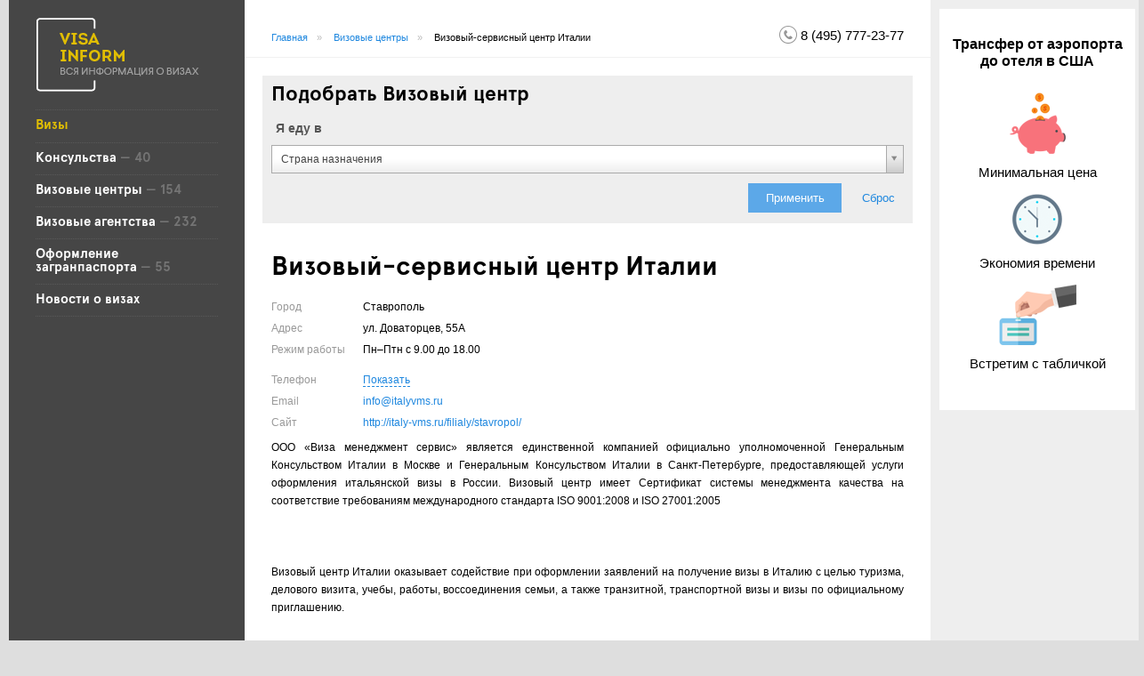

--- FILE ---
content_type: text/html; charset=UTF-8
request_url: https://visainform.ru/visoviy_center/vizovyi_servisnyi_tcentr_italii_stavropol
body_size: 13818
content:
<!DOCTYPE html>
<!--[if lt IE 8 ]> <html class="ie ie7" lang="ru"> <![endif]-->
<!--[if IE 8 ]>    <html class="ie ie8" lang="ru"> <![endif]-->
<!--[if IE 9 ]>    <html class="ie ie9" lang="ru"> <![endif]-->
<!--[if gt IE 9]><!--><html lang="ru"><!--<![endif]-->
    <head>
        <meta charset="UTF-8"/>
        <title>Визовый-сервисный центр Италии</title>
        <link rel="shortcut icon" href="/favicon.ico" type="image/x-icon"/>
        <meta name='yandex-verification' content='6250018dd1480377' />
        <link href="/css/visaRequestScreenUp.css" rel="stylesheet">
<link href="/css/comment.css" rel="stylesheet">
<link href="/css/comment.form.css" rel="stylesheet">
<link href="/css/_banner_and_insertion_carsrent.css" rel="stylesheet">
<link href="/css/screenUp.css" rel="stylesheet">
<link href="/css/feedback.css" rel="stylesheet">
<link href="/assets/a1f8231/select2.css" rel="stylesheet">
<link href="/css/reset-ls.css" rel="stylesheet">
<link href="/css/fonts.css" rel="stylesheet">
<link href="/css/selectbox.css" rel="stylesheet">
<link href="/css/main.css" rel="stylesheet">
<link href="/css/b-visainform.css" rel="stylesheet">
<link href="/css/es.faq.css" rel="stylesheet">
<link href="/css/sweet-alert.css" rel="stylesheet">
<link href="/css/content-redactor3.css" rel="stylesheet">
<link href="/css/callmeform.css" rel="stylesheet">
<link href="/css/passport.sidebar.form.css" rel="stylesheet">
<link href="/css/vendor/jquery-ui.min.css" rel="stylesheet">
<link href="/assets/16f5ad7d/themes/smoothness/jquery-ui.css" rel="stylesheet">
<script type="text/javascript">var inputmask_e4f2ec36 = {"mask":"(999) 999-9999"};

var inputmask_4b876f6e = {"mask":"+7(999) 999-9999"};

var inputmask_4c82e968 = {"mask":"+7(999)999-9999"};
</script>        <meta name="csrf-param" content="_csrf">
    <meta name="csrf-token" content="a1BhY2k3QUwDJAcZLHNzFS40FgwxcgkcOTUqGyNfLgZeBlEQPVk2Kg==">
        <script src="/js/vendor/jquery-1.11.3.min.js"></script>
        <script>
            ChatraID = '3vbo47xZGWz6pEC99';
                (function(d, w, c) {
                    var n = d.getElementsByTagName('script')[0],
                        s = d.createElement('script');
                    w[c] = w[c] || function() {
                        (w[c].q = w[c].q || []).push(arguments);
                };
                s.async = true;
                s.src = (d.location.protocol === 'https:' ? 'https:': 'http:')
                        + '//chat.chatra.io/chatra.js';
                n.parentNode.insertBefore(s, n);
            })(document, window, 'Chatra');
</script>
    </head>

    <body>
        
<div id="divcalldialog" style = "display: none">
<div id="calldialog0" style="border: 5px solid rgb(153, 204, 153); margin: -3px; margin-top: -3px; padding: 0px;">
<form id="call-me-form0" action="/site/quick" method="post">
<input type="hidden" name="_csrf" value="a1BhY2k3QUwDJAcZLHNzFS40FgwxcgkcOTUqGyNfLgZeBlEQPVk2Kg=="><div class="visa-sidebar visa-sidebar-callback">
    <a href="javascript:void(0);" id="idCrest0">
        <img src="/images/crest.png" width="20" height="20" />
    </a>

    <div align="center" class=" visainform-h3 f-greater">Оставьте свой номер телефона</div>
    <div align="center" class=" visainform-h3 f-greater .f-greater">мы свяжемся с Вами в ближайшее время</div>

<div class="visa-sidebar-input visainform-h3">
    <div class="form-group field-callme-name required">
<label class="control-label" for="callme-name">Имя<span class="required-field-label">*</span></label>
<input type="text" id="callme-name" class="erase-img" name="CallMe[name]" maxlength="255">

<div class="help-block"></div>
</div></div>

<div class="visa-sidebar-input visainform-h3">

    <div class="form-group field-callme-phone required">
<label class="control-label" for="callme-phone">Телефон<span class="required-field-label">*</span></label>
<input type="text" id="callme-phone" class="form-control" name="CallMe[phone]" data-plugin-inputmask="inputmask_4b876f6e">

<div class="help-block"></div>
</div></div>
<hr size="5" />
<div class="form-group visa-sidebar-button passportform-h3" align="center">
    <button id="visa-sidebar-button"
            class="btn btn-success"
            type="submit">Отправить</button>
</div>

</div>
</form></div>
</div>
        <div class="visainform-root">
            
    <script>
        $(document).ready(function () {
            addParamsOnLinks({ci: 'Москва'});
        });
    </script>

<table class="visainform-tbl">
    <tr class="visainform-tbl-content-wrap">
        <td class="visainform-td-left">
            <div class="visainform-td-left-fix">
                <a href="/?country=0&city=0&to=/"><img src="/i/logo-visainform-light.png" alt="VisaInform" /></a>
                    
                    <!-- <a class="visainform-search-a" href="#">Страна</a> -->
                <div class="visainform-left-menu">
                       
                    <li class="visainform-left-menu-li-flag">
                                            <a class="visainform-left-menu-li-a-flag " href="/visa/">
                            Визы                        </a>
                    </li>
                    <ul id="w4" class="nav"><li class="visainform-left-menu-li"><a class="visainform-left-menu-li-a" href="/konsulstvo">Консульства </a> — 40</li>
<li class="visainform-left-menu-li"><a class="visainform-left-menu-li-a" href="/visoviy_center">Визовые центры</a> — 154</li>
<li class="visainform-left-menu-li"><a class="visainform-left-menu-li-a" href="/visovoe_agentstvo">Визовые агентства</a> — 232</li>
<li class="visainform-left-menu-li"><a class="visainform-left-menu-li-a" href="/oformlenie_zagranpasporta">Оформление загранпаспорта</a> — 55</li>
<li class="visainform-left-menu-li"><a class="visainform-left-menu-li-a" href="/novosti_o_visah">Новости о визах</a></li></ul>          
            </div>
            <!--
            <div class="visainform-cabinet">
                <table class="visainform-cabinet-tbl">
                    <tr>
                        <td class="visainform-cabinet-td"><a href="#"><img src="/images/ava15.jpg" alt="" /></a></td>
                        <td class="visainform-cabinet-td">
                            <a class="visainform-cabinet-messages" href="#">88</a>
                            <div class="visainform-cabinet-name"><a class="visainform-cabinet-name-a" href="#">Александр Полторацкий</a><div class="visainform-cabinet-name-alfa"></div></div>
                            <a class="visainform-cabinet-out" href="#">Выйти</a>
                        </td>
                    </tr>
                </table>
            </div>
            -->
        </td>

        <td class="visainform-td-center">
            
            <table class="visainform-td-center-header">
                <tr>
                    <td><div style="width:100%;height:20px;"></div><div class="visainform-bread" style="display:inline-block;"><a class="visainform-bread-a" href="/">Главная</a><span class="visainform-bread-nav">»</span>
<a class="visainform-bread-a" href="/visoviy_center">Визовые центры</a><span class="visainform-bread-nav">»</span>
<span>Визовый-сервисный центр Италии</span>
</div><div class="visainform-left-menu-li-a" style="display:inline-block;text-decoration:none; color:#000000;position:absolute; left:64%; font-size:15px; top:61px;"> </div></td>
                                        <td class="visainform-td-center-header-callback"><a class="g-button g-button-orange" href="#" title="Отправить номер телефона для обратного звонка" onclick="$(&quot;#calldialog0&quot;).dialog(&quot;open&quot;); $(&quot;.ui-dialog-titlebar&quot;).hide(); return false;"><img src="/i/phone20g.png" alt=""></a> 8 (495) 777-23-77
                    </td>

                </tr>
            </table>
                        
            <div class="visa-screenUp hidden">
                <div class="visa-screenUp-wrap">
                    <div class="visa-screenUp-header">
                        <span class="visa-screenUp-header-close" onclick="visaRequestScreenUp.close()"></span>
                    </div>

                    <div class="visa-request-form">

                        <form id="w0" action="/visa/request" method="post">
<input type="hidden" name="_csrf" value="a1BhY2k3QUwDJAcZLHNzFS40FgwxcgkcOTUqGyNfLgZeBlEQPVk2Kg==">                            <input type="hidden" id="visarequest-org_type" name="VisaRequest[org_type]" value="">                            <input type="hidden" id="visarequest-org_id" name="VisaRequest[org_id]" value="">
                        <div class="visa-screenUp-select">
                            <div class="form-group field-visarequest-country required">
<label class="control-label" for="visarequest-country">Страна</label>
<select id="visarequest-country" class="form-control" name="VisaRequest[country]" onChange="
                                            $(&quot;#visarequest-visa_type&quot;).attr(&quot;disabled&quot;, &quot;disabled&quot;);
                                            $(&quot;#visarequest-visa_type&quot;).html(&quot;&quot;);
                                            $(&quot;#visarequest-visa_type&quot; ).load(
                                                &quot;/api/dict/visa-type-option-list&quot;,
                                                {
                                                    &quot;country&quot;: $(this).val(),
                                                    &quot;org_type&quot;: $(&quot;#visarequest-org_type&quot;).val(),
                                                    &quot;org_id&quot;: $(&quot;#visarequest-org_id&quot;).val(),
                                                    &quot;_csrf&quot; : $(&#039;meta[name=&quot;csrf-token&quot;]&#039;).attr(&quot;content&quot;)
                                                },
                                                function() {
                                                    var count = $(&quot;#visarequest-visa_type option&quot;).length;

                                                    if (1 &lt; count) {
                                                        $(&quot;#visarequest-visa_type&quot;).removeAttr(&quot;disabled&quot;);
                                                    }
                                                }
                                            );
                                            ">

</select>

<div class="help-block"></div>
</div>                        </div>
                        <div class="visa-screenUp-select">
                            <div class="form-group field-visarequest-visa_type required">
<label class="control-label" for="visarequest-visa_type">Тип визы</label>
<select id="visarequest-visa_type" class="form-control" name="VisaRequest[visa_type]">
<option value="7">Двухкратная</option>
<option value="5">Многократная</option>
<option value="6">Однократная</option>
</select>

<div class="help-block"></div>
</div>                        </div>

                        <div class="visa-screenUp-input">
                            <div class="form-group field-visarequest-client_name required">
<label class="control-label" for="visarequest-client_name">Имя клиента</label>
<input type="text" id="visarequest-client_name" class="form-control" name="VisaRequest[client_name]" maxlength="255">

<div class="help-block"></div>
</div>                        </div>
                        <div class="visa-screenUp-input">
                            <div class="form-group field-visarequest-email required">
<label class="control-label" for="visarequest-email">Email</label>
<input type="text" id="visarequest-email" class="form-control" name="VisaRequest[email]" maxlength="255">

<div class="help-block"></div>
</div>                        </div>

                        <div class="visa-screenUp-input">
                            <div class="form-group field-visarequest-tel required">
<label class="control-label" for="visarequest-tel">Телефон</label>
<input type="text" id="visarequest-tel" class="form-control" name="VisaRequest[tel]" data-plugin-inputmask="inputmask_e4f2ec36">

<div class="help-block"></div>
</div>                        </div>

                        <div class="visa-screenUp-input">
                            <div class="form-group field-visarequest-comment">
<label class="control-label" for="visarequest-comment">Комментарий</label>
<textarea id="visarequest-comment" class="form-control" name="VisaRequest[comment]" rows="2"></textarea>

<div class="help-block"></div>
</div>                        </div>

                        <div class="form-group visa-screenUp-button">
                            <button type="submit" class="btn btn-success">Отправить</button>                        </div>

                        </form>
                    </div>

                </div>
            </div>
    <head>
  <style>
    .bold_class:nth-child(2), .bold_class:nth-child(3), .bold_class:nth-child(4), .bold_class:nth-child(5), .bold_class:nth-child(6) {  font-weight:bold;    }
  </style>
</head>
<body onload="initialize_fnc()">
<script>
  function initialize_fnc() {
      $("#main-country-select").find("option").addClass("bold_class");
  }
</script>
<div id="many-selectors-panel" >
    <h2 class="mainPageHeaders margin-left10">Подобрать Визовый центр</h2>

    <table id="many-selectors">
        <tr>
            <td>
                <p class="many-selectors-label">Я еду в</p>
                <select id="main-country-select" class="visainform-search" name="main-country-select" placeholder="Страна назначения" onChange="window.ScreenUp &amp;&amp; window.ScreenUp.toggleMainClear(&quot;country&quot;, $(this).val()) &amp;&amp; window.ScreenUp.enableMainSubmit();">
<option value="">Страна назначения</option>
<option value="71">Греция</option>
<option value="74">Испания</option>
<option value="75">Италия</option>
<option value="2">Германия</option>
<option value="37">Китай</option>
<option value="6">Австралия</option>
<option value="66">Австрия</option>
<option value="160">Алжир</option>
<option value="67">Андорра</option>
<option value="47">Аргентина</option>
<option value="55">Багамы</option>
<option value="68">Бельгия</option>
<option value="100">Болгария</option>
<option value="69">Великобритания</option>
<option value="70">Венгрия</option>
<option value="25">Вьетнам</option>
<option value="72">Дания</option>
<option value="35">Индия</option>
<option value="93">Ирландия</option>
<option value="73">Исландия</option>
<option value="116">Камбоджа</option>
<option value="141">Канада</option>
<option value="76">Кипр</option>
<option value="103">Латвия</option>
<option value="122">Литва</option>
<option value="203">Лихтенштейн</option>
<option value="139">Люксембург</option>
<option value="77">Мальта</option>
<option value="62">Мексика</option>
<option value="117">Мьянма (Бирма)</option>
<option value="79">Нидерланды</option>
<option value="7">Новая Зеландия</option>
<option value="80">Норвегия</option>
<option value="32">ОАЭ</option>
<option value="153">Пакистан</option>
<option value="140">Польша</option>
<option value="81">Португалия</option>
<option value="123">Румыния</option>
<option value="82">Словакия</option>
<option value="96">Словения</option>
<option value="64">США</option>
<option value="30">Таиланд</option>
<option value="39">Тайвань</option>
<option value="3">Финляндия</option>
<option value="84">Франция</option>
<option value="85">Хорватия</option>
<option value="87">Чехия</option>
<option value="89">Швейцария</option>
<option value="90">Швеция</option>
<option value="118">Эстония</option>
<option value="192">Эфиопия</option>
<option value="23">ЮАР</option>
<option value="40">Япония</option>
</select>            </td>
<!--            <td>
                <p class="many-selectors-label">Города, где есть Визовые центры</p> -->
<!--        </td> -->
        </tr>
    </table>

    <div id="many-selectors-buttons">
        <span class="myButton" id="main-filter-submit" disabled="disabled">Применить</span>
        <span class="myLink" id="main-filter-reset">Сброс</span>
    </div>
    
</div>
<div class="visainform-content">
    <h1 class="visainform-h1 visainform-h1_zero">Визовый-сервисный центр Италии</h1>
    <table>
        <tbody>
        <tr>
            <td class="visainform-contacts-td">Город</td>
            <td class="visainform-contacts-td">Ставрополь</td>
        </tr>
        <tr>
            <td class="visainform-contacts-td">Адрес</td>
            <td class="visainform-contacts-td">ул. Доваторцев, 55А</td>
        </tr>
        <tr>
            <td class="visainform-contacts-td">Режим работы</td>
            <td class="visainform-contacts-td"><p>Пн–Птн с 9.00 до 18.00</p></td>
        </tr>
        <tr>
            <td class="visainform-contacts-td">Телефон</td>
            <td class="visainform-contacts-td">
                                    <div id="phone-value">7 (8652) 50-14-00</div>
                    <a href="javascript:void(0)" id="show-phone-link">Показать</a>
                            </td>
        </tr>
        <tr>
            <td class="visainform-contacts-td">Email</td>
            <td class="visainform-contacts-td"><a href="mailto:info@italyvms.ru">info@italyvms.ru</a></td>
        </tr>
        <tr>
            <td class="visainform-contacts-td">Сайт</td>
            <td class="visainform-contacts-td"><a href="http://italy-vms.ru/filialy/stavropol/" target="_blank">http://italy-vms.ru/filialy/stavropol/</a></td>
        </tr>
        </tbody>
    </table>
    <hr size="8" />
    <p>ООО «Виза менеджмент сервис» является единственной компанией официально уполномоченной Генеральным Консульством Италии в Москве и Генеральным Консульством Италии в Санкт-Петербурге, предоставляющей услуги оформления итальянской визы в России. Визовый центр имеет Сертификат системы менеджмента качества на соответствие требованиям международного стандарта ISO 9001:2008 и ISO 27001:2005</p><p><br><br></p><p>Визовый центр Италии оказывает содействие при оформлении заявлений на получение визы в Италию с целью туризма, делового визита, учебы, работы, воссоединения семьи, а также транзитной, транспортной визы и визы по официальному приглашению.</p>    <hr size="5" />
</div>

<div class="visainform-content">

    <h2 class="visainform-h2">Отзывы</h2>

    <div class="visainform-comment-list"><div id="w1" class="list-view"><div class="empty">Ничего не найдено.</div></div></div>
    
<div class="comment-form comment-form-hidden" id="comment-form">
    <div class="comment-form-header">
        <span class="comment-form-header-close" onclick="CommentForm.close()"></span>
    </div>
    <form id="comment-form-form" action="/comment/add-comment" method="post" role="form">
<input type="hidden" name="_csrf" value="a1BhY2k3QUwDJAcZLHNzFS40FgwxcgkcOTUqGyNfLgZeBlEQPVk2Kg==">
    <div class="form-group field-comment-company_id required">

<input type="hidden" id="company_id" class="form-control" name="Comment[company_id]">

<p class="help-block help-block-error"></p>
</div>    <div class="form-group field-comment-company_type_code required">

<input type="hidden" id="company_type_code" class="form-control" name="Comment[company_type_code]">

<p class="help-block help-block-error"></p>
</div>
    <!-- <div class="comment-form-input">
            </div> -->

    <div class="comment-form-input">
        <div class="form-group field-comment-email required">

<input type="text" id="comment-email" class="form-control" name="Comment[email]" placeholder="Ваш email">

<p class="help-block help-block-error"></p>
</div>    </div>

    <!-- <div class="comment-form-input">
            </div>-->

    <div class="comment-form-textarea">
        <div class="form-group field-comment-comment required">

<textarea id="comment-comment" class="form-control" name="Comment[comment]" placeholder="Текст отзыва"></textarea>

<p class="help-block help-block-error"></p>
</div>    </div>

    <div class="comment-form-button">
        <button onclick="CommentForm.send(); return false;">Отправить</button>
    </div>

    </form></div>
    <div class="b-comment-button">
                <a href="javascript:void(0)" onclick="CommentForm.open(62, 'vc')">Добавить отзыв</a> |
        <a href="/otzivy/visoviy_center/vizovyi_servisnyi_tcentr_italii_stavropol">Все отзывы (0)</a>
    </div>

</div>

<div id="map_canvas"></div>
<div class="visainform-content" >

    <!-- city-select / short-list -->

    
    <hr size="15" />
    <h2 class="visainform-h2 visainform-h2_top">Сроки изготовления виз</h2>
    <table class="visainform-list-tbl"><tr><th class="visainform-list-th">Страна</th><th class="visainform-list-th">Тип</th><th class="visainform-list-th">Срок изготовления</th><th class="visainform-list-th">Срок действия</th><th class="visainform-list-th visainform-list-th-right">Цена</th><th class="visainform-list-th visainform-list-th-last visainform-list-th-right">&nbsp;</th></tr><div id="w2" class="list-view">
<div class="item" data-key="191"><tr>
    <td class="visainform-list-td">Италия</td>
    <td class="visainform-list-td">Однократная</td>
    <td class="visainform-list-td">
        6 дней    </td>
    <td class="visainform-list-td"></td>
    <td class="visainform-list-td visainform-list-td-right">
        2&nbsp;566&nbsp;Руб.
    </td>
    <td class="visainform-list-td visainform-list-td-last visainform-list-td-right">
                    </td>
</tr></div>
<div class="item" data-key="192"><tr>
    <td class="visainform-list-td">Италия</td>
    <td class="visainform-list-td">Однократная</td>
    <td class="visainform-list-td">
        3 дня    </td>
    <td class="visainform-list-td"></td>
    <td class="visainform-list-td visainform-list-td-right">
        5&nbsp;132&nbsp;Руб.
    </td>
    <td class="visainform-list-td visainform-list-td-last visainform-list-td-right">
                    </td>
</tr></div>
</div></table>    <hr size="25" />

    <hr size="15" />
            <h2 class="visainform-h2 visainform-h2_top">Визовые агентства  г. Москва        <span class="visainform-gray">–</span>
        <a href="/visovoe_agentstvo/">232</a>
    </h2>
    <div class="visainform-list-tbl" style="margin-left: -27px;width: 738px;margin-top: 0px;"><div id="w3" class="list-view">
<div class="item" data-key="1"> 
<a class="visainform-list-bul-red" href="/visovoe_agentstvo/family_tour">
    <div  class='visainform-list-top-standart' id="block" style="border: thin solid #eeeeee;">
        <div class="visa-agency-item-title" valign="center">
            <table width="100%" height="100%">
                <tr>
                    <td>
                        Family Tour                    </td>
                   
                            </tr> 
            </table>
        </div>
        <hr class="visa-agency-item-hr"/>
        <div class="visa-agency-item-description">
            <table width="180px">
                        <tr>
            <td valign="top" class="metro-icon">
                <img src="/images/layout/m.png" class="metro-icon-img">
            </td>
            <td valign="top">
                <div>Сретенский бульвар&nbsp;&nbsp;&nbsp;</div>
            </td>
            </tr>
                        <tr>
                <td valign="top">
                    <img src="/images/layout/location.png" class="location-item-img">
                </td>
                <td>
                    Москва, ул. Мясницкая, д. 40, стр. 1, оф. 102-103<br>
                                        <div class="visainform-rating visainform-clear">
                        <div class="star-rating visainform-fl"
                             data-rating-average="4.00"
                             data-rating-count="0"
                             data-rating-args="{org_id: 1, org_type_code: 'va'}">
                        </div>
                            <div id="bgDiv">
                            <div id="starParent">
                                                            <div id="1" class="star-rating-icon">
                                    <img src="/i/star_on.svg" class="star-rating-icon-img">
                                </div>
                                                            <div id="2" class="star-rating-icon">
                                    <img src="/i/star_on.svg" class="star-rating-icon-img">
                                </div>
                                                            <div id="3" class="star-rating-icon">
                                    <img src="/i/star_on.svg" class="star-rating-icon-img">
                                </div>
                                                            <div id="4" class="star-rating-icon">
                                    <img src="/i/star_on.svg" class="star-rating-icon-img">
                                </div>
                                                            <div id="4" class="star-rating-icon">
                                    <img src="/i/star-rating-icon_new.svg" class="star-rating-icon-img">
                                </div>
                                                        </div>
                            <div class="star-user-rating-title">Пользовательский <br>рейтинг</div>
                            </div>
                         </div>
                </td>
            </tr>
            <tr>
                <td>
                    <img src="/images/layout/speech.png" class="speech-icon-img">
                </td>
                <td>
                    Отзывов: 2                </td>
            </tr>
            </table>
        </div>
    </div>
</a></div>
<div class="item" data-key="3"> 
<a class="visainform-list-bul-red" href="/visovoe_agentstvo/kontinent_tur">
    <div  class='visainform-list-top-standart' id="block" style="border: thin solid #eeeeee;">
        <div class="visa-agency-item-title" valign="center">
            <table width="100%" height="100%">
                <tr>
                    <td>
                        Континент тур                    </td>
                   
                            </tr> 
            </table>
        </div>
        <hr class="visa-agency-item-hr"/>
        <div class="visa-agency-item-description">
            <table width="180px">
                        <tr>
                <td valign="top">
                    <img src="/images/layout/location.png" class="location-item-img">
                </td>
                <td>
                    Москва, Никольская д 17, офис 2,3<br>
                                        <div class="visainform-rating visainform-clear">
                        <div class="star-rating visainform-fl"
                             data-rating-average="4.25"
                             data-rating-count="0"
                             data-rating-args="{org_id: 3, org_type_code: 'va'}">
                        </div>
                            <div id="bgDiv">
                            <div id="starParent">
                                                            <div id="1" class="star-rating-icon">
                                    <img src="/i/star_on.svg" class="star-rating-icon-img">
                                </div>
                                                            <div id="2" class="star-rating-icon">
                                    <img src="/i/star_on.svg" class="star-rating-icon-img">
                                </div>
                                                            <div id="3" class="star-rating-icon">
                                    <img src="/i/star_on.svg" class="star-rating-icon-img">
                                </div>
                                                            <div id="4" class="star-rating-icon">
                                    <img src="/i/star_on.svg" class="star-rating-icon-img">
                                </div>
                                                            <div id="4" class="star-rating-icon">
                                    <img src="/i/star-rating-icon_new.svg" class="star-rating-icon-img">
                                </div>
                                                        </div>
                            <div class="star-user-rating-title">Пользовательский <br>рейтинг</div>
                            </div>
                         </div>
                </td>
            </tr>
            <tr>
                <td>
                    <img src="/images/layout/speech.png" class="speech-icon-img">
                </td>
                <td>
                    Отзывов: 5                </td>
            </tr>
            </table>
        </div>
    </div>
</a></div></div></div>    <hr size="25" />
    <a class="visainform-place-more" href="/visovoe_agentstvo/">все визовые агентства</a>
</div>


        </td>

        <td class="visainform-td-right">
            <div class="insertion-main">
	<script src="https://carsrent.ru/taxi/modules/template_embed/js/embed.js?233"></script>
	<!-- CarsRent widget -->
	<div id="carsrent_widget"></div>
	<script type="text/javascript">
//		CREmbed("carsrent_widget",{
//			"width":"220px",
//			"height":"633",
//			"urlParams":{
//				"embedPartner":517160,
//				"embedsteps":"1",
//				"lang":"ru",
//				"country":"0"
//			},"css":[
//				{"selector":"body","css":{"background":"#ffffff"}},
//				{"selector":".inputCol button","css":{"background":"#5ca8e8", "cursor":"pointer"}},
//				{"selector":".hotelhint","css":{"display":"block"}},
//				{"selector":".ui-autocomplete-input","css":{"border":"1px solid lightgrey"}}
//			]});
	</script>
</div>
<a href="https://carsrent.ru/United States" target="_blank" class="link-to-carsrent">
	<div class="banner-main">
		<div class="banner-carsrent">
			<div class="banner-carsrent-main">
				<h1 class="main-h1">Трансфер от аэропорта до отеля в США</h1>
				<div class="min-price">
					<img src="/images/layout/insertion-carsrent/price.png" alt="" title="" class="banner-img">
					<h2 class="override-h2">Минимальная цена</h2>
				</div>
				<div class="econom-time">
					<img src="/images/layout/insertion-carsrent/time.png" alt="" title="" class="banner-img">
					<h2 class="override-h2">Экономия времени</h2>
				</div>
				<div class="wellcome-with-table">
					<img src="/images/layout/insertion-carsrent/name.png" alt="" title="" class="banner-img">
					<h2 class="override-h2">Встретим с табличкой</h2>
				</div>
			</div>
			<!--<div class="banner-carsrent-stat"></div>-->
		</div>
	</div>
</a>
                        <div id="idAlwaysHidden">
                            </div>

            
                    </td>
    </tr>

    <tr>
        <td colspan="3">
            <div class="visainform-footer">
                <div class="search-screenUp hidden">
                <div class="search-screenUp-wrap">
                    <div class="search-screenUp-header">
                        <span class="search-screenUp-header-close" onclick="ScreenUp.close()"></span>
                    </div>
                    <form action="" method="get" onsubmit="ScreenUp.close()" id="screenup-form">
                        <!-- копия Divs есть в сохраненном виде.-->
                        <div class="search-screenUp-select">
                            <select id="screenup-city-select" class="visainform-search" name="city" placeholder="Любой город" onChange="
                                                $(&quot;#screenup-subway-select&quot;).attr(&quot;disabled&quot;, &quot;disabled&quot;);
                                                $(&quot;#screenup-subway-select&quot; ).load(
                                                    &quot;/api/dict/subway-option-list&quot;,
                                                    {
                                                        &quot;city&quot;: $(this).val(),
                                                        &quot;_csrf&quot; : $(&#039;meta[name=&quot;csrf-token&quot;]&#039;).attr(&quot;content&quot;)
                                                    },
                                                    function() { $(&quot;#screenup-subway-select&quot;).removeAttr(&quot;disabled&quot;); }
                                                );
                                                window.ScreenUp &amp;&amp; window.ScreenUp.toggleClear(&quot;city&quot;, $(this).val()); ">
<option value="">Любой город</option>
<option value="212" selected>Москва</option>
<option value="294">Санкт-Петербург</option>
<option value="6908">Абдулино</option>
<option value="15">Анапа</option>
<option value="20">Архангельск</option>
<option value="22">Астрахань</option>
<option value="29">Барнаул</option>
<option value="34">Белгород</option>
<option value="6949">Великий Новгород</option>
<option value="77">Владивосток</option>
<option value="78">Владикавказ</option>
<option value="80">Волгоград</option>
<option value="82">Вологда</option>
<option value="84">Воронеж</option>
<option value="87">Выборг</option>
<option value="109">Екатеринбург</option>
<option value="7821">Железногорск</option>
<option value="125">Ижевск</option>
<option value="132">Иркутск</option>
<option value="137">Йошкар-Ола</option>
<option value="138">Казань</option>
<option value="141">Калининград</option>
<option value="151">Кемерово</option>
<option value="159">Кисловодск</option>
<option value="174">Красногорск</option>
<option value="175">Краснодар</option>
<option value="176">Красноярск</option>
<option value="182">Курск</option>
<option value="186">Липецк</option>
<option value="7406">Лиски</option>
<option value="199">Махачкала</option>
<option value="204">Минеральные Воды</option>
<option value="215">Мурманск</option>
<option value="6845">Муром</option>
<option value="434">Мытищи</option>
<option value="224">Находка</option>
<option value="225">Нефтекамск</option>
<option value="217">Нижний Новгород</option>
<option value="235">Новороссийск</option>
<option value="236">Новосибирск</option>
<option value="6864">Новый Уренгой</option>
<option value="7375">Октябрьский</option>
<option value="249">Омск</option>
<option value="250">Орел</option>
<option value="251">Оренбург</option>
<option value="260">Пенза</option>
<option value="261">Пермь</option>
<option value="262">Петрозаводск</option>
<option value="7707">Приморско-Ахтарск</option>
<option value="276">Псков</option>
<option value="286">Ростов-на-Дону</option>
<option value="6846">Самара</option>
<option value="295">Саранск</option>
<option value="296">Саратов</option>
<option value="1584">Севастополь</option>
<option value="314">Симферополь</option>
<option value="318">Смоленск</option>
<option value="323">Сочи</option>
<option value="325">Ставрополь</option>
<option value="7135">Старый Оскол</option>
<option value="455">Стерлитамак</option>
<option value="328">Сургут</option>
<option value="338">Тамбов</option>
<option value="344">Тверь</option>
<option value="353">Тольятти</option>
<option value="354">Томск</option>
<option value="7235">Туймазы</option>
<option value="359">Тула</option>
<option value="367">Ульяновск</option>
<option value="371">Уссурийск</option>
<option value="374">Уфа</option>
<option value="379">Хабаровск</option>
<option value="387">Чебоксары</option>
<option value="388">Челябинск</option>
<option value="389">Череповец</option>
<option value="394">Чита</option>
</select>                        </div>
                        <br />
                        <div class="search-screenUp-button">
                            <input type="submit" value="Применить"/>
                        </div>
                    </form>
                </div>
            </div>
        
    <span class="visainform-footer-copyright visainform-footer-vertical-middle">© LightSoft Research 2003-2026</span>
    <span class="visainform-footer-copyright visainform-footer-vertical-middle">|</span>
    <a class="visainform-footer-a visainform-footer-vertical-middle" href="/site/about">О проекте</a>
    <!--a class="visainform-footer-a visainform-footer-vertical-middle" href="#">F.A.Q.</a-->
    <a class="visainform-footer-a visainform-footer-vertical-middle" href="javascript:void(0);" id="feedback1" >Связь с нами</a>
    <a class="visainform-footer-a" href="http://job.tourcentre.ru/" target="_blank">Вакансии</a>

    <div class="visainform-fr social-buttons">
        <a href="https://vk.com/visainform" target="_blank" title="Группа Visainform.ru в Вконтакте"
            onclick='window.yaCounter27428531.reachGoal("visaform_click_vk", []);'>

            <img src="/i/vk-icon-32x32.png" alt="vk-icon" width="32" height="32"/>
        </a>
        <a href="https://www.facebook.com/VisaInform.ru" target="_blank" title="Группа Visainform.ru в Facebook"
            onclick='window.yaCounter27428531.reachGoal("visaform_click_fb", []);'>
            <img src="/i/fb-icon-32x32.png" alt="fb-icon" width="32" height="32"/>
        </a>
        <span class="visainform-footer-copyright visainform-footer-vertical-middle"></span>
        <span class="visainform-footer-copyright visainform-footer-vertical-middle">|</span>
        <a class="visainform-footer-vertical-middle" href="javascript:void(0);" onclick="ScreenUp.show();">
            Москва        </a>
        <!-- <span class="visainform-footer-copyright visainform-footer-vertical-middle"></span>
        <span class="visainform-footer-copyright visainform-footer-vertical-middle">|</span>-->
        <span>
            <!-- NetLog -->
<script language="javascript">
netlog_js="1.0";
netlog_r=""+Math.random()+"&s=4817&im=105&r="+escape(document.referrer)+"&pg="+
escape(window.location.href);
document.cookie="netlog=1; path=/"; netlog_r+="&c="+(document.cookie?"Y":"N");
</script>
<script language="javascript1.1">
netlog_js="1.1";netlog_r+="&j="+(navigator.javaEnabled()?"Y":"N")</script>
<script language="javascript1.2">
netlog_js="1.2";
netlog_r+="&wh="+screen.width+'x'+screen.height+"&px="+
((screen.colorDepth?screen.colorDepth:screen.pixelDepth));
</script>
<script language="javascript1.3">netlog_js="1.3"</script>
<script language="javascript">netlog_r+="&js="+netlog_js;
document.write("<a style='display:none' href='http://www.topturizm.ru/?4817' target='_blank'><img "+
" src='http://click.topturizm.ru/count.php?"+
netlog_r+"&' border=0 width=88 height=31 alt=TopTurizm></a>")</script>
<noscript><a href=http://www.topturizm.ru/?4817 target=_blank><img
src="http://click.topturizm.ru/count.php?s=4817&im=105" border=0
width="88" height="31" alt="TopTurizm"></a></noscript>
<!-- /NetLog -->            <!--LiveInternet counter-->
<script type="text/javascript"><!--
document.write("<a style='display:none' href='//www.liveinternet.ru/click' "+
"target=_blank><img src='//counter.yadro.ru/hit?t45.5;r"+
escape(document.referrer)+((typeof(screen)=="undefined")?"":
";s"+screen.width+"*"+screen.height+"*"+(screen.colorDepth?
screen.colorDepth:screen.pixelDepth))+";u"+escape(document.URL)+
";"+Math.random()+
"' alt='' title='LiveInternet' "+
"border='0' width='31' height='31'><\/a>")
//--></script><!--/LiveInternet-->        </span>
    </div>
</div>        </td>
    </tr>
</table>

<!--
            <div class="visainform-footer">

                <a class="visainform-footer-a" href="#">О проекте</a>
                <a class="visainform-footer-a" href="#">Новое на сайте</a>
                <a class="visainform-footer-a-yellow" href="#">Рекламные предложения</a>
            </div>

            -->
        <div class="feedback-popup">
    <div class="feedback">
        <form id="feedback-form" action="/visoviy_center/vizovyi_servisnyi_tcentr_italii_stavropol" method="post">
<input type="hidden" name="_csrf" value="a1BhY2k3QUwDJAcZLHNzFS40FgwxcgkcOTUqGyNfLgZeBlEQPVk2Kg==">            <div class="feedback-order-bt feedback-mess-fields">
                <div class="feedback-error">
                    <ul>

                    </ul>
                </div>
                <div class="feedback-order-notification-head">
                    Вы можете связаться с нами в любой момент.<br>Мы открыты для диалога и постараемся ответить на Ваш запрос максимально быстро.
                </div>
            </div>

            <div class="feedback-order-cnt feedback-mess-fields">
                <table class="feedback-order-tbl">
                    <tbody><tr>
                        <td class="feedback-order-td" width="150">Ваше имя</td>
                        <td class="feedback-order-td">
                            <div class="feedback-order-wrapper">
                                <div class="form-group field-feedback-name required">

<input type="text" id="feedback-name" class="feedback-order-inp" name="Feedback[name]" maxlength="255" placeholder="Ваше имя">

<div class="help-block"></div>
</div>                            </div>
                            <div class="feedback-hint"><div class="feedback-hint-inn" id="warning-name"></div></div>
                        </td>
                    </tr>
                    </tbody></table>
                <table class="feedback-order-tbl">
                    <tbody>
                    <tr>
                        <td class="feedback-order-td" width="150">E-mail</td>
                        <td class="feedback-order-td">
                            <div class="feedback-order-wrapper">
                                <div class="form-group field-feedback-email required">

<input type="text" id="feedback-email" class="feedback-order-inp" name="Feedback[email]" maxlength="255" placeholder="Ваш адрес электронной почты">

<div class="help-block"></div>
</div>                            </div>
                            <div class="feedback-hint"><div class="feedback-hint-inn" id="warning-email"></div></div>
                        </td>
                    </tr>
                    </tbody>
                </table>
                <table class="feedback-order-tbl">
                    <tbody>
                    <tr>
                        <td class="feedback-order-td" width="150">Телефон</td>
                        <td class="feedback-order-td">
                            <div class="feedback-order-wrapper">
                                <div class="form-group field-feedback-phone required">

<input type="text" id="feedback-phone" class="feedback-order-inp" name="Feedback[phone]" placeholder="Ваш номер телефона" data-plugin-inputmask="inputmask_4c82e968">

<div class="help-block"></div>
</div>                            </div>
                            <div class="feedback-hint"><div class="feedback-hint-inn" id="warning-phone"></div></div>
                        </td>
                    </tr>
                    </tbody>
                </table>
                <table class="feedback-order-tbl">
                    <tbody><tr>
                        <td class="feedback-order-td" width="150">Тема</td>
                        <td class="feedback-order-td">
                            <div class="select-theme">
                                <div class="form-group field-feedback-theme_message required">

<select id="theme_message" class="form-control" name="Feedback[theme_message]">
<option value="0">Выберите тему ...</option>
<option value="1">Идеи и предложения</option>
<option value="2">Ошибки на сайте</option>
<option value="3">Вопросы по использованию сервиса</option>
<option value="4">Реклама на сайте</option>
<option value="5">Вопросы по загранпаспортам</option>
<option value="6">Другое</option>
</select>

<div class="help-block"></div>
</div>                            </div>
                            <div class="feedback-hint"><div class="feedback-hint-inn" id="warning-theme-message"></div></div>
                        </td>
                    </tr>
                    </tbody>
                </table>
                <table class="feedback-order-tbl feedback-order-tbl_last">
                    <tbody><tr>
                        <td class="feedback-order-td feedback-order-td_top" width="150">Сообщение</td>
                        <td class="feedback-order-td">
                            <div class="feedback-order-wrapper">
                                <div class="form-group field-feedback-letter required">

<textarea id="feedback-letter" class="feedback-order-area" name="Feedback[letter]" placeholder="Вопрос, текст сообщения или предложения"></textarea>

<div class="help-block"></div>
</div>                            </div>
                            <div class="feedback-hint-text-area" id="wrapper-feedback-hint-inn-letter"><div class="feedback-hint-inn" id="warning-letter"></div></div>
                        </td>
                    </tr>
                    </tbody></table>
            </div>
            <div class="feedback-order-bt feedback-mess-fields">
                <div class="feedback-error">
                    <ul>

                    </ul>
                </div>
                <div class="feedback-order-notification">
                    <p>Все поля обязательны для заполнения!</p>
                    <p>Возможно заполнение только E-mail или только телефона</p>
                </div>
                <button class="feedback-order-btn" type="submit" id="close">Закрыть</button>
                <button class="feedback-order-btn" type="submit" id="send">Отправить</button>
            </div>
            <div class="feedback-order-bt feedback-mess-res">
                <div class="feedback-order-notification" id="feedback-mess">
                    Ваше сообщение успешно отправлено!
                </div>
                <button class="feedback-order-btn" type="submit" id="close-mess">Закрыть</button>
            </div>
        </form>    </div>
</div>

        </div>
        <script src="/js/visaRequestScreenUp.js"></script>
<script src="/js/comment.form.js"></script>
<script src="/js/_banner_and_insertion_carsrent.js"></script>
<script src="/js/screenUp.js"></script>
<script src="/js/passport.js?v=6"></script>
<script src="/js/feedback.js"></script>
<script src="/assets/2d68b52b/jquery.js"></script>
<script src="/assets/5074eec/yii.js"></script>
<script src="/assets/5074eec/yii.validation.js"></script>
<script src="/assets/47a9ca12/jquery.inputmask.bundle.js"></script>
<script src="/assets/5074eec/yii.activeForm.js"></script>
<script src="https://maps.googleapis.com/maps/api/js?sensor=false"></script>
<script src="/assets/a1f8231/select2.min.js"></script>
<script src="/js/jquery.selectBox.js"></script>
<script src="/js/sweet-alert.min.js"></script>
<script src="/js/add.get.parameter.js"></script>
<script src="/js/vendor/jquery-ui.js"></script>
<script src="/assets/16f5ad7d/jquery-ui.js"></script>
<script type="text/javascript">        (function(){
            function initializeMap(){
            
                //как оказалось именно здесь и формируется карта гугл
                //для информации есть ссылка https://developers.google.com/maps/documentation/javascript/examples/map-latlng-literal
                var mapOptions = {"center":new google.maps.LatLng(45.0080738, 41.92712849999998),"mapTypeId":google.maps.MapTypeId.ROADMAP,"zoom":17,"language":"ru"};
                var container = document.getElementById('map_canvas');
                container.style.width = '100%';
                container.style.height = '500px';
                var googleMap = new google.maps.Map(container, mapOptions);
                

                if(true) {
                    //добавим маркер
                    var marker = new google.maps.Marker({
                        position: {lat: 45.0080738, lng: 41.92712849999998},
                        map: googleMap
                    });

                    //добавим текст при выводе информации
                    var infowindow = new google.maps.InfoWindow({
                        content: '<p style=\'font-size: 1.2em;\'><strong>Визовый-сервисный центр Италии</strong></p><p>ул. Доваторцев, 55А</p>'
                    });

                    //добавим событие при клике на маркер
                    google.maps.event.addListener(marker, 'click', function() {
                        infowindow.open(googleMap, marker);
                    });
                }
            };
            google.maps.event.addDomListener(window, 'load', initializeMap);
        })();</script>
<script type="text/javascript">jQuery(document).ready(function () {
$("#visarequest-tel").inputmask(inputmask_e4f2ec36);

jQuery('#w0').yiiActiveForm([{"id":"visarequest-country","name":"country","container":".field-visarequest-country","input":"#visarequest-country","validate":function (attribute, value, messages, deferred, $form) {yii.validation.required(value, messages, {"message":"Необходимо заполнить «Страна»."});yii.validation.number(value, messages, {"pattern":/^\s*[+-]?\d+\s*$/,"message":"Значение «Страна» должно быть целым числом.","skipOnEmpty":1});}},{"id":"visarequest-visa_type","name":"visa_type","container":".field-visarequest-visa_type","input":"#visarequest-visa_type","validate":function (attribute, value, messages, deferred, $form) {yii.validation.required(value, messages, {"message":"Необходимо заполнить «Тип визы»."});yii.validation.number(value, messages, {"pattern":/^\s*[+-]?\d+\s*$/,"message":"Значение «Тип визы» должно быть целым числом.","skipOnEmpty":1});}},{"id":"visarequest-client_name","name":"client_name","container":".field-visarequest-client_name","input":"#visarequest-client_name","validate":function (attribute, value, messages, deferred, $form) {yii.validation.required(value, messages, {"message":"Необходимо заполнить «Имя клиента»."});yii.validation.string(value, messages, {"message":"Значение «Имя клиента» должно быть строкой.","max":255,"tooLong":"Значение «Имя клиента» должно содержать максимум 255 символов.","skipOnEmpty":1});}},{"id":"visarequest-email","name":"email","container":".field-visarequest-email","input":"#visarequest-email","validate":function (attribute, value, messages, deferred, $form) {yii.validation.required(value, messages, {"message":"Необходимо заполнить «Email»."});yii.validation.email(value, messages, {"pattern":/^[a-zA-Z0-9!#$%&'*+\/=?^_`{|}~-]+(?:\.[a-zA-Z0-9!#$%&'*+\/=?^_`{|}~-]+)*@(?:[a-zA-Z0-9](?:[a-zA-Z0-9-]*[a-zA-Z0-9])?\.)+[a-zA-Z0-9](?:[a-zA-Z0-9-]*[a-zA-Z0-9])?$/,"fullPattern":/^[^@]*<[a-zA-Z0-9!#$%&'*+\/=?^_`{|}~-]+(?:\.[a-zA-Z0-9!#$%&'*+\/=?^_`{|}~-]+)*@(?:[a-zA-Z0-9](?:[a-zA-Z0-9-]*[a-zA-Z0-9])?\.)+[a-zA-Z0-9](?:[a-zA-Z0-9-]*[a-zA-Z0-9])?>$/,"allowName":false,"message":"Значение «Email» не является правильным email адресом.","enableIDN":false,"skipOnEmpty":1});yii.validation.string(value, messages, {"message":"Значение «Email» должно быть строкой.","max":255,"tooLong":"Значение «Email» должно содержать максимум 255 символов.","skipOnEmpty":1});}},{"id":"visarequest-tel","name":"tel","container":".field-visarequest-tel","input":"#visarequest-tel","validate":function (attribute, value, messages, deferred, $form) {yii.validation.required(value, messages, {"message":"Необходимо заполнить «Телефон»."});yii.validation.string(value, messages, {"message":"Значение «Телефон» должно быть строкой.","max":255,"tooLong":"Значение «Телефон» должно содержать максимум 255 символов.","skipOnEmpty":1});}},{"id":"visarequest-comment","name":"comment","container":".field-visarequest-comment","input":"#visarequest-comment","validate":function (attribute, value, messages, deferred, $form) {yii.validation.string(value, messages, {"message":"Значение «Комментарий» должно быть строкой.","skipOnEmpty":1});}}], []);
window.ScreenUp && window.ScreenUp.initMainFilters();
jQuery('#comment-form-form').yiiActiveForm([{"id":"comment-company_id","name":"company_id","container":".field-comment-company_id","input":"#comment-company_id","error":".help-block.help-block-error","validate":function (attribute, value, messages, deferred, $form) {yii.validation.required(value, messages, {"message":"Необходимо заполнить «Название организации»."});yii.validation.number(value, messages, {"pattern":/^\s*[+-]?\d+\s*$/,"message":"Значение «Название организации» должно быть целым числом.","skipOnEmpty":1});}},{"id":"comment-company_type_code","name":"company_type_code","container":".field-comment-company_type_code","input":"#comment-company_type_code","error":".help-block.help-block-error","validate":function (attribute, value, messages, deferred, $form) {yii.validation.required(value, messages, {"message":"Необходимо заполнить «Тип организации»."});yii.validation.string(value, messages, {"message":"Значение «Тип организации» должно быть строкой.","skipOnEmpty":1});}},{"id":"comment-email","name":"email","container":".field-comment-email","input":"#comment-email","error":".help-block.help-block-error","validate":function (attribute, value, messages, deferred, $form) {yii.validation.required(value, messages, {"message":"Необходимо заполнить «Email»."});yii.validation.string(value, messages, {"message":"Значение «Email» должно быть строкой.","skipOnEmpty":1});yii.validation.email(value, messages, {"pattern":/^[a-zA-Z0-9!#$%&'*+\/=?^_`{|}~-]+(?:\.[a-zA-Z0-9!#$%&'*+\/=?^_`{|}~-]+)*@(?:[a-zA-Z0-9](?:[a-zA-Z0-9-]*[a-zA-Z0-9])?\.)+[a-zA-Z0-9](?:[a-zA-Z0-9-]*[a-zA-Z0-9])?$/,"fullPattern":/^[^@]*<[a-zA-Z0-9!#$%&'*+\/=?^_`{|}~-]+(?:\.[a-zA-Z0-9!#$%&'*+\/=?^_`{|}~-]+)*@(?:[a-zA-Z0-9](?:[a-zA-Z0-9-]*[a-zA-Z0-9])?\.)+[a-zA-Z0-9](?:[a-zA-Z0-9-]*[a-zA-Z0-9])?>$/,"allowName":false,"message":"Значение «Email» не является правильным email адресом.","enableIDN":false,"skipOnEmpty":1});}},{"id":"comment-comment","name":"comment","container":".field-comment-comment","input":"#comment-comment","error":".help-block.help-block-error","validate":function (attribute, value, messages, deferred, $form) {yii.validation.required(value, messages, {"message":"Необходимо заполнить «Коментарий»."});yii.validation.string(value, messages, {"message":"Значение «Коментарий» должно быть строкой.","skipOnEmpty":1});}}], []);
jQuery(function ($) {
    window.yaParams = { "Тип организации": "Визовый центр", "ID ВЦ": "62", "vcID": "62", "Название": "Визовый-сервисный центр Италии", "Название ВЦ": "Визовый-сервисный центр Италии"};
    $.extend(window.yaParams, []);

    $('#show-phone-link').click(function(e) {
        window.yaCounter27428531.reachGoal('phone_click', []);
        $('#phone-value').show();
        $(this).hide();
        e.preventDefault();
        return false;
    });
});
ScreenUp.init()
$("#callme-phone").inputmask(inputmask_4b876f6e);

jQuery('#call-me-form0').yiiActiveForm([{"id":"callme-name","name":"name","container":".field-callme-name","input":"#callme-name","validate":function (attribute, value, messages, deferred, $form) {yii.validation.required(value, messages, {"message":"Необходимо заполнить «Имя»."});yii.validation.string(value, messages, {"message":"Значение «Имя» должно быть строкой.","min":3,"tooShort":"Значение «Имя» должно содержать минимум 3 символа.","max":30,"tooLong":"Значение «Имя» должно содержать максимум 30 символов.","skipOnEmpty":1});}},{"id":"callme-phone","name":"phone","container":".field-callme-phone","input":"#callme-phone","validate":function (attribute, value, messages, deferred, $form) {yii.validation.required(value, messages, {"message":"Необходимо заполнить «Телефон»."});yii.validation.string(value, messages, {"message":"Значение «Телефон» должно быть строкой.","min":3,"tooShort":"Значение «Телефон» должно содержать минимум 3 символа.","max":30,"tooLong":"Значение «Телефон» должно содержать максимум 30 символов.","skipOnEmpty":1});yii.validation.regularExpression(value, messages, {"pattern":/^([0-9\(\)\/\+ \-]*)$/,"not":false,"message":"Значение «Телефон» неверно.","skipOnEmpty":1});}}], []);
jQuery('#calldialog0').dialog({"modal":true,"height":"310","width":"424","autoOpen":false,"resizable":false,"draggable":false,"closeOnEscape":false});
$("#feedback-phone").inputmask(inputmask_4c82e968);

jQuery('#feedback-form').yiiActiveForm([{"id":"feedback-name","name":"name","container":".field-feedback-name","input":"#feedback-name","enableAjaxValidation":true,"validate":function (attribute, value, messages, deferred, $form) {yii.validation.required(value, messages, {"message":"Пожалуйста, введите Ваше имя"});yii.validation.string(value, messages, {"message":"Значение «Имя клиента» должно быть строкой.","skipOnEmpty":1});value = yii.validation.trim($form, attribute, []);}},{"id":"feedback-email","name":"email","container":".field-feedback-email","input":"#feedback-email","enableAjaxValidation":true,"validate":function (attribute, value, messages, deferred, $form) {yii.validation.required(value, messages, {"message":"Пожалуйста, введите Ваш E-mail"});value = yii.validation.trim($form, attribute, []);yii.validation.email(value, messages, {"pattern":/^[a-zA-Z0-9!#$%&'*+\/=?^_`{|}~-]+(?:\.[a-zA-Z0-9!#$%&'*+\/=?^_`{|}~-]+)*@(?:[a-zA-Z0-9](?:[a-zA-Z0-9-]*[a-zA-Z0-9])?\.)+[a-zA-Z0-9](?:[a-zA-Z0-9-]*[a-zA-Z0-9])?$/,"fullPattern":/^[^@]*<[a-zA-Z0-9!#$%&'*+\/=?^_`{|}~-]+(?:\.[a-zA-Z0-9!#$%&'*+\/=?^_`{|}~-]+)*@(?:[a-zA-Z0-9](?:[a-zA-Z0-9-]*[a-zA-Z0-9])?\.)+[a-zA-Z0-9](?:[a-zA-Z0-9-]*[a-zA-Z0-9])?>$/,"allowName":false,"message":"Вы неправильно ввели Ваш E-mail","enableIDN":false,"skipOnEmpty":1});}},{"id":"feedback-phone","name":"phone","container":".field-feedback-phone","input":"#feedback-phone","enableAjaxValidation":true,"validate":function (attribute, value, messages, deferred, $form) {yii.validation.required(value, messages, {"message":"Пожалуйста, введите Ваш телефон"});value = yii.validation.trim($form, attribute, []);yii.validation.regularExpression(value, messages, {"pattern":/^([0-9\(\)\/\+ \-]*)$/,"not":false,"message":"Значение «Телефон» неверно.","skipOnEmpty":1});}},{"id":"feedback-theme_message","name":"theme_message","container":".field-feedback-theme_message","input":"#feedback-theme_message","enableAjaxValidation":true,"validate":function (attribute, value, messages, deferred, $form) {yii.validation.required(value, messages, {"message":"Пожалуйста, введите тему письма"});yii.validation.range(value, messages, {"range":["1","2","3","4","5","6"],"not":false,"message":"Пожалуйста, выберите тему письма","skipOnEmpty":1});}},{"id":"feedback-letter","name":"letter","container":".field-feedback-letter","input":"#feedback-letter","enableAjaxValidation":true,"validate":function (attribute, value, messages, deferred, $form) {yii.validation.required(value, messages, {"message":"Пожалуйста, введите текст сообщения"});yii.validation.string(value, messages, {"message":"Значение «Вопрос, Сообщение или Предложение» должно быть строкой.","skipOnEmpty":1});}}], []);
});</script>        
<!-- Yandex.Metrika counter -->
<script type="text/javascript">
    // переопределена на страницах агенств, консульств, центров
    // использовать осторожно, чтобы не сломать стату по просмотрам организаций
    // var yaParams = {/*Здесь параметры визита*/};

    // добавляем уникальную метку пользователя для
    // отслеживания детальной статистики
    if (!window.yaParams) {
        window.yaParams = {};
    }
    var cookie = {"_vi_stat":"1768808140.61471155076400"};
    for (var key in cookie) {
        window.yaParams[key] = cookie[key];
    }
</script>

<script type="text/javascript">
    (function (d, w, c) {
        (w[c] = w[c] || []).push(function() {
            try {
                w.yaCounter27428531 = new Ya.Metrika({id:27428531,
                    webvisor:true,
                    clickmap:true,
                    trackLinks:true,
                    accurateTrackBounce:true,params:window.yaParams||{ }});
            } catch(e) { }
        });

        var n = d.getElementsByTagName("script")[0],
            s = d.createElement("script"),
            f = function () { n.parentNode.insertBefore(s, n); };
        s.type = "text/javascript";
        s.async = true;
        s.src = (d.location.protocol == "https:" ? "https:" : "http:") + "//mc.yandex.ru/metrika/watch.js";

        if (w.opera == "[object Opera]") {
            d.addEventListener("DOMContentLoaded", f, false);
        } else { f(); }
    })(document, window, "yandex_metrika_callbacks");
</script>
<noscript><div><img src="//mc.yandex.ru/watch/27428531" style="position:absolute; left:-9999px;" alt="" /></div></noscript>
<!-- /Yandex.Metrika counter -->        <script>
    (function(i,s,o,g,r,a,m){i['GoogleAnalyticsObject']=r;i[r]=i[r]||function(){
        (i[r].q=i[r].q||[]).push(arguments)},i[r].l=1*new Date();a=s.createElement(o),
        m=s.getElementsByTagName(o)[0];a.async=1;a.src=g;m.parentNode.insertBefore(a,m)
    })(window,document,'script','//www.google-analytics.com/analytics.js','ga');

    ga('create', 'UA-65327140-2', 'auto');
    ga('send', 'pageview');

</script>        </body>
</html>


--- FILE ---
content_type: text/css
request_url: https://visainform.ru/css/visaRequestScreenUp.css
body_size: 589
content:
.hidden {
    display: none;
}

.visa-screenUp {
    position: fixed;
    z-index: 100;
    background: rgba(200, 200, 200, 0.5);
    top: 0;
    bottom: 0;
    left: 0;
    right: 0;
}

.visa-screenUp-wrap {
    border: 1px solid #464646;
    background: #ffffff;
    width: 400px;
    border-radius: 4px;
    box-shadow: 0 0 10px rgba(0, 0, 0, 0.5);
    position: absolute;
    top: 50%;
    left: 50%;
    margin-left: -200px;
    margin-top: -150px;
    z-index: 100;
}

.visa-screenUp form {
    margin-top: 10px;
}

.visa-screenUp-header {
    position: relative;
    height: 40px;
    background: #464646;
    color: #ffffff;
}

.visa-screenUp-header-close {
    width: 14px;
    height: 14px;
    position: absolute;
    right: 10px;
    top: 50%;
    margin-top: -7px;
    background: url("/i/button-x.png") no-repeat center;
}

.visa-screenUp-select,
.visa-screenUp-input,
.visa-screenUp-button {
    text-align: center;
    margin-bottom: 10px;
    background: #ffffff;
}

.visa-screenUp-select select {
    width: 90%;
    height: 30px;
    display: block;
    text-align: center;
    margin: 0px auto 10px;
}

.visa-screenUp-select label, .visa-screenUp-input label {
    width: 90%;
    text-align: left;
    margin: 15px auto 0px auto;
    display: block;
    font-weight: bold;
}


.visa-screenUp-input input, .visa-screenUp-input textarea  {
    width: 90%;
    height: 25px;
    display: block;
    margin: 0px auto 10px;
}

.visa-screenUp-button button {
    /*position: absolute;*/
    /*bottom: 10px;*/
    /*width: 100%;*/
    text-align: center;
    display: inline-block;
    padding: 6px 12px;
    margin-bottom: 0;
    font-size: 14px;
    font-weight: normal;
    line-height: 1.42857143;
    text-align: center;
    white-space: nowrap;
    vertical-align: middle;
    -ms-touch-action: manipulation;
    touch-action: manipulation;
    cursor: pointer;
    -webkit-user-select: none;
    -moz-user-select: none;
    -ms-user-select: none;
    user-select: none;
    background-image: none;
    border: 1px solid transparent;
    border-radius: 4px;

}

.visa-screenUp-button input {
    height: 30px;
    width: 40%;
}


--- FILE ---
content_type: text/css
request_url: https://visainform.ru/css/comment.css
body_size: 198
content:
.visainform-comment-list-item {
    margin-bottom: 20px;
}

.visainform-comment-list-item:after {
    content: '';
    display: block;
    clear: both;
}

.visainform-comment-list-item-label {
    float: left;
    padding-right: 5px;
}

.visainform-comment-list-item-label-time {
    padding-top: 7px;
}

.visainform-comment-list-item-label-user {
    text-align: right;
}

.visainform-comment-list-item-comment {
    padding: 5px;
    overflow: hidden;
    border: 1px solid #cccccc;
    border-radius: 4px;
}


.b-comment-button {
    text-align: right;
}


.cutstring-toggle {
    color: #2088df;
    text-decoration: none;
    cursor: pointer;
}

--- FILE ---
content_type: text/css
request_url: https://visainform.ru/css/comment.form.css
body_size: 528
content:
.comment-form {
    border: 1px solid #464646;
    background: #ffffff;
    width: 400px;
    border-radius: 4px;
    box-shadow: 0 0 10px rgba(0, 0, 0, 0.5);
    position: fixed;
    top: 50%;
    left: 50%;
    margin-left: -200px;
    margin-top: -160px;
    z-index: 100;
}

.comment-form-header {
    position: relative;
    height: 40px;
    background: #464646;
    color: #ffffff;
}

.comment-form-header-close {
    width: 14px;
    height: 14px;
    position: absolute;
    right: 10px;
    top: 50%;
    margin-top: -7px;
    background: url("/i/button-x.png") no-repeat center;
}

.comment-form-input,
.comment-form-textarea,
.comment-form-button {
    text-align: center;
}

.comment-form-input input,
.comment-form-textarea textarea {
    display: block;
    height: 25px;
    margin: 5px auto;
}

.comment-form-form {
    padding: 5px 0;
}

.comment-form-input input,
.comment-form-textarea textarea {
    width: 90%;

}

.comment-form-textarea textarea {
    height: 150px;
}

.comment-form-button {
    /*margin-bottom: 20px;*/
    /*text-align: center;*/
}

.comment-form-button button {
    -moz-user-select: none;
    border: 1px solid transparent;
    border-radius: 4px;
    cursor: pointer;
    display: inline-block;
    font-size: 14px;
    font-weight: normal;
    line-height: 1.42857;
    margin: 5px auto;
    padding: 6px 12px;
    text-align: center;
    vertical-align: middle;
    white-space: nowrap;
}

.comment-form-hidden {
    display: none;
}

#comment-form-form div .has-error .help-block {
    color: #a94442;
}

#comment-form-form div .has-error .form-control {
    border: 1px solid #a94442;
    box-shadow: 0 1px 1px rgba(0, 0, 0, 0.075) inset;
}
#comment-form-form div div .help-block {
    margin-left: 20px;
}

.comment-form-header-close {
    cursor: pointer;
}

--- FILE ---
content_type: text/css
request_url: https://visainform.ru/css/screenUp.css
body_size: 380
content:
.hidden {
    display: none;
}

.search-screenUp {
    position: fixed;
    z-index: 100;
    background: rgba(200, 200, 200, 0.5);
    top: 0;
    bottom: 0;
    left: 0;
    right: 0;
}

.search-screenUp-wrap {
    border: 1px solid #464646;
    background: #ffffff;
    width: 400px;
    border-radius: 4px;
    box-shadow: 0 0 10px rgba(0, 0, 0, 0.5);
    position: absolute;
    top: 50%;
    left: 50%;
    margin-left: -200px;
    margin-top: -150px;
    z-index: 100;
}

.search-screenUp form {
    margin-top: 10px;
}

.search-screenUp-header {
    position: relative;
    height: 40px;
    background: #464646;
    color: #ffffff;
}

.search-screenUp-header-close {
    width: 14px;
    height: 14px;
    position: absolute;
    right: 10px;
    top: 50%;
    margin-top: -7px;
    cursor: pointer;
    background: url("/i/button-x.png") no-repeat center;
}

.search-screenUp-select,
.search-screenUp-input,
.search-screenUp-button {
    text-align: center;
    margin-bottom: 10px;
    background: #ffffff;
}

.search-screenUp-select select {
    width: 60%;
    height: 30px;
}

.search-screenUp-input input {
    width: 59%;
    height: 25px;
}

.search-screenUp-button {
    /*position: absolute;*/
    /*bottom: 10px;*/
    /*width: 100%;*/
    text-align: center;
}

.search-screenUp-button input {
    height: 30px;
    width: 40%;
}


--- FILE ---
content_type: text/css
request_url: https://visainform.ru/css/fonts.css
body_size: 135
content:
@font-face {
	font-family: 'Helvetica-Heavy';
	src: url('../fonts/Helvetica-8-Heavy.otf');
	font-weight: normal;
	font-style: normal;
}
@font-face {
	font-family: 'Helvetica-Normal';
	src: url('../fonts/Helvetica-5-Normal.otf');
	font-weight: normal;
	font-style: normal;
}
@font-face {
	font-family: 'Helvetica-Light';
	src: url('../fonts/Helvetica-4-Light.otf');
	font-weight: normal;
	font-style: normal;
}

@font-face {
	font-family: 'MuseoCyrl-500';
	src: url('../fonts/MuseoCyrl-500.otf');
	font-weight: normal;
	font-style: normal;
}
@font-face {
	font-family: 'MuseoSansCyrl-100';
	src: url('../fonts/MuseoSansCyrl_100.otf');
	font-weight: normal;
	font-style: normal;
}
@font-face {
	font-family: 'MuseoSansCyrl-500';
	src: url('../fonts/MuseoSansCyrl_500.otf');
	font-weight: normal;
	font-style: normal;
}
@font-face {
	font-family: 'MuseoSansCyrl-700';
	src: url('../fonts/MuseoSansCyrl_700.otf');
	font-weight: normal;
	font-style: normal;
}

@font-face {
	font-family: 'Conv_ApercuPro-Regular';
	src: url('../fonts/ApercuPro-Regular.otf');
	font-weight: normal;
	font-style: normal;
}

@font-face {
	font-family: 'Conv_ApercuPro-Bold';
	src: url('../fonts/ApercuPro-Bold.otf');
	font-weight: normal;
	font-style: normal;
}


--- FILE ---
content_type: text/css
request_url: https://visainform.ru/css/selectbox.css
body_size: 895
content:
/* selectbox */
/* select */
.selectBox-dropdown
{
	font-family: Arial, Tahoma, sans-serif;
	position: relative;
	
	text-decoration: none !important;
	text-align: left;

	outline: none;
	vertical-align: top;
	background: #fff;
	/*border-top: 1px solid #d0d0d0;*/
	display: inline-block;
	cursor: default;
	height: 22px;
	
	font-size: 11px; 
	color: #000000;
	line-height: 21px;
	position: relative;

	display: block;
	padding-right: 19px;
	padding-left: 8px;
}
/*
.selectBox-dropdown:hover
{
	border: 1px solid #b9b9b9; border-top: 1px solid #a0a0a0; -webkit-box-shadow: inset 0 1px 2px rgba(0,0,0,0.1); -moz-box-shadow: inset 0 1px 2px rgba(0,0,0,0.1); box-shadow: inset 0 1px 2px rgba(0,0,0,0.1);
}

.selectBox-dropdown:focus,
.selectBox-dropdown-focus, 
.selectBox-dropdown:hover .selectBox-dropdown-focus {outline: none; border: 1px solid #70c6f7; -webkit-box-shadow: inset 0 1px 2px rgba(0,0,0,0.3), 0 0 8px rgba(55,201,255,0.3); -moz-box-shadow: inset 0 1px 2px rgba(0,0,0,0.3), 0 0 8px rgba(55,201,255,0.3); box-shadow: inset 0 1px 2px rgba(0,0,0,0.3), 0 0 8px rgba(55,201,255,0.3);}

.selectBox-dropdown:focus,
.selectBox-dropdown:focus .selectBox-arrow
{
	
}*/

.selectBox-dropdown .selectBox-label
{
	padding: 0;
	display: block;
	white-space: nowrap;
	width: 100%;
	overflow: hidden;
}

.selectBox-dropdown .selectBox-arrow
{
	position: absolute;
	top: -1px;
	right: 3px;
	width: 19px;
	height: 100%;
	background: url(../i/arr-000000.gif) center center no-repeat;
	cursor: pointer;
}


/* Dropdown menu */
.selectBox-dropdown-menu {
	position: absolute;
	z-index: 99999;
	max-height: 200px;
	min-height: 1em;
	border: solid 1px #d9d9d9; /* should be the same border width as .selectBox-dropdown */
	background: #FFF;
	overflow: auto;
}



/* Inline control */
.selectBox-inline {
	min-width: 150px;
	outline: none;
	border: solid 1px #BBB;
	background: #FFF;
	display: inline-block;
	overflow: auto;
}

.selectBox-inline:focus {
	
}


/* Options */
.selectBox-options,
.selectBox-options LI,
.selectBox-options LI A {
	list-style: none;
	display: block;
	cursor: pointer;
	padding: 0;
	margin: 0;
	color: #000;
	text-decoration: none;
}

.selectBox-options
{
	margin-top: -1px;
}

.selectBox-options LI A {
	padding: 4px 9px 6px 9px;
	overflow: hidden;
	background: transparent;
	text-decoration: none;
	font-size: 11px;
}

.selectBox-options LI.selectBox-hover A {
	background-color: #EEE;
}

.selectBox-options LI.selectBox-disabled A {
	color: #888;
	background-color: transparent;
}

.selectBox-options LI.selectBox-selected A {
	background-color: #f0eaca;
}

.selectBox-options .selectBox-optgroup {
	color: #666;
	background: #EEE;
	font-weight: bold;
	line-height: 1.5;
	padding: 0 .3em;
	white-space: nowrap;
}


/* Disabled state */
.selectBox.selectBox-disabled {
	color: #888 !important;
}

.selectBox-dropdown.selectBox-disabled .selectBox-arrow {
	opacity: .5;
	filter: alpha(opacity=50);
	border-color: #666;
}

.selectBox-inline.selectBox-disabled {
	color: #888 !important;
}

.selectBox-inline.selectBox-disabled .selectBox-options A {
	background-color: transparent !important;
}

.uni-form-sel_th-new LI A {
	padding: 4px 9px 6px 9px;
	overflow: hidden;
	background: transparent;
	text-decoration: none;
	font-size: 24px;
}

--- FILE ---
content_type: text/css
request_url: https://visainform.ru/css/b-visainform.css
body_size: 5372
content:
.passportform-h3 {
    font-family: 'Conv_ApercuPro-Bold';
    font-size: 15px;
    line-height: 20px;
    font-weight: normal;
    padding: 0;
    margin: 0;
}

.passportform-h3 #visa-sidebar-button {
    background-color:#339933;
    line-height:1.42857;
    font-size:15px;
    font-family: 'Arial';
    color:white;
    font-weight:bold;
    border-radius:0px;
    border: 1px solid transparent;
    padding: 2px 10px;
}

.passport-order-double,
.passport-order-double .items {
    width: 100%;
}

.passport-order-double {
    font-size: 12px;
    margin-bottom: 2em;
}

.passport-order-double .header {
    font-size: 23px;
    margin-bottom: 20px;
}

.passport-order-double .items {
    display: table;
}

.passport-order-double .item,
.passport-order-double .item-separator {
    display: table-cell;
}

.passport-order-double .item-separator {
    min-width: 10px;
    max-width: 10px;
}

.passport-order-double .item {
    background: #eee;
    max-width: 50%;
    min-width: 285px;
}

.passport-order-double .item-header,
.passport-order-double .item-information {
    text-align: center;
}

.passport-order-double .item-header {
    font-size: 120%;
    font-weight: bold;
    margin-bottom: 10px;
    background: #e2bf06;
    color: #fff;
    height: 40px;
    line-height: 40px;
    position: relative;
}

.passport-order-double .item-description {
    width: 90%;
    margin: 0 auto;
    margin-bottom: 10px;
}

.passport-order-double .item-description-item:before {
    content: '- ';
}

.passport-order-double .item-order-btn {
    display: block;
    width: 150px;
    background: #393;
    color: #fff;
    text-decoration: none !important;
    text-align: center;
    margin: 0 auto;
    padding: 5px 20px;
    font-size: 1.2em;
    font-weight: bold;
}
.passport-order-double .item-information {
    font-size: 90%;
}

#passportorderlog-comment,
#passportorderlog-client_name,
#passportorderlog-phone,
#passportorderlog-description {
    border: 1px solid #e8e8e8;
}

.passportprice-content {
	color: #000;
    font-size: 12px;
    line-height: 20px;
    padding: 15px 15px;
}

.passportprice-content a, .myLink {
    text-decoration: none;
}

.passportprice-content a:hover, .myLink:hover {
    text-decoration: underline;
}

.passportprice-content img {
    max-width: 600px;
}

#price-issue,
#date-issue  {
	height: 20px;
	border: 1px solid #CECECE;
	border-radius: 0px;
	padding: 5px 5px 5px 5px;
	font-size: 14px;
	display: inline-block;
	vertical-align: top;
}

.passportprice-list-tbl {
    width: 100%;
    border-top: solid 1px #f3f3f3;
}

.passportprice-list-th,
.passportprice-list-td {
    vertical-align: middle;
	font-size: 12px;
    border-bottom: solid 1px #f3f3f3;
    color: #949494;
}

.item-field2 {
	border: 0px solid #e8e8e8;
    color: #000;
	font-size: 14px;
    font-weight: bold;
    height: 40px;
    line-height: 40px;
    position: relative;
	text-align: center;
}

.passportprice-selectors-panel1 {
    background-color: #eee;
    margin: 15px;
    padding: 10px 0px;
}

#passportprice-selectors-panel2 {
    background-color: #eee;
}

.passportprice-order .header {
	margin-left: 30px;
    font-size: 23px;
    margin-bottom: 15px;
}
.passportprice-order .b-news-header {
    margin-bottom: -25px;
}
.passportprice-order .b-news-content {
    margin-top: 10px;
}
.font-em1 {
	font-size: 1.11em !important;
}
.myButtonGreen00 {
	display: block;
	padding: 5px 20px;
    margin: 5px 10px;
    user-select: none;
	-webkit-user-select: none;
	-moz-user-select: none;
	-ms-user-select: none;
	text-decoration: none !important;
    color: #fff;
    outline: none;
    background: #393;
    cursor: pointer;
    font-size: 1.2em;
	width: 150px;
	text-align: center;
}
.myButtonGreen01 {
    padding: .1em 20px;
    margin: 5px 10px;
    user-select: none;
	-webkit-user-select: none;
	-moz-user-select: none;
	-ms-user-select: none;
	text-decoration: none !important;
    color: #fff;
    outline: none;
    background: #393;
    cursor: pointer;
    font-size: 1.2em;
}

.item-header1 {
    background: #e2bf06 none repeat scroll 0 0;
    color: #fff;
    font-size: 120%;
    font-weight: bold;
    height: 40px;
    line-height: 40px;
    position: relative;
	text-align: left;
}

.item-header1-content {
    margin-left: 30px;
}

.item-header2 {
    background: #eee none repeat scroll 0 0;
    color: #949494;
    font-size: 110%;
    font-weight: bold;
    height: 25px;
/*    line-height: 40px; */
    position: relative;
	text-align: lefth;
	padding-left:8px;
}
.item-field {
	border: 0px solid #e8e8e8;
    color: #000;
	font-size: 100%;
    font-weight: bold;
    height: 40px;
    line-height: 40px;
    position: relative;
	text-align: center;
}

.item-field-dropdown {
    min-width: 90%;
    font-size: 90%;
}

.item-field#passportprice-agency-select,
.item-field#passportprice-agency2-select {
    color: #eee;
}

#passportprice-price-agency2 {
    display: none;
}

.item-field1 {
	border: 0px solid #e8e8e8;
    color: #000;
	font-size: 100%;
    font-weight: bold;
    height: 20px;
    line-height: 20px;
    position: relative;
	text-align: center;
}

.item-fieldright {
	border: 0px solid #e8e8e8;
    color: #000;
	font-size: 100%;
    font-weight: bold;
    height: 20px;
    line-height: 20px;
    position: relative;
	text-align: right;
}

.item-field-lefth {
    background: #eee none repeat scroll 0 0;
	border: 0px solid #e8e8e8;
    color: #949494;
	font-size: 80%;
    font-weight: bold;
    height: 40px;
    position: relative;
	vertical-align: middle;
	text-align: lefth;
	padding-left: 8px;
    margin-left: 8px;
}
.item-field-lefth2 {
    border: solid 1px #5ca8e8;
    border-radius: 2px;
    padding: 7px 10px 6px;
}

.item-field-right {
    background: #eee none repeat scroll 0 0;
	border: 0px solid #e8e8e8;
    color: #949494;
	font-size: 80%;
    font-weight: bold;
    height: 40px;
    position: relative;
	vertical-align: middle;
	text-align: right;	
}

.visainform-root {
    min-width: 990px;
    max-width: 1260px;
    margin: 0 auto;
}

.visainform-tbl {
    width: 100%;
}

.visainform-tbl-content-wrap {
    height: 1000px;
}

.visainform-td-left {
    vertical-align: top;
    padding: 0 30px;
    width: 205px;
    min-width: 205px;
    background: #464646;
    color: #fff;
    position: relative;
}

.visainform-td-right {
    vertical-align: top;
    padding: 20px 30px 40px;
    width: 180px;
    min-width: 180px;
    background: #eee;
}

.visainform-td-center {
    vertical-align: top;
    padding: 15px 0px 40px;
    background: #fff;
}

.visainform-td-center-header {
    width: 100%;
    border: 0;
    border-bottom: 1px solid #f1f1f1;
}

.visainform-td-center-header-callback {
    font-size:150%;
    text-align: right;
    padding: 0 30px 0 0;
    white-space: nowrap;
}

.visainform-td-left-fix {
    padding: 20px 30px 40px 0px;
    /*background-color: #464646;*/
    position: fixed;
    width: 205px;
    margin: 0 auto;
    z-index: 1;
}

.visainform-search {
    background: #fff;
    border-radius: 0px;
    height: 22px;
    margin: 5px 10px 20px 10px;
    display: block;
}

.select2-results .select2-result-label {
    padding-top: 7px!important;
    font-size: 1.2em;
}

.select2-results .select2-highlighted {
    background: #fff840;
    color: #444;
}

.select2-container .select2-choice {
    font-size: 1.2em;
    height: 30px;
    line-height: 30px;
    padding-left: 10px;
    padding-right: 10px;
    text-align: left;
    border-radius: 0;
    text-decoration: none  !important;
}
.select2-arrow {
    border-radius: 0px !important;
}

.visainform-search-input {
    font: normal 10px Arial, sans-serif;
    text-transform: uppercase;
    color: #000;
    border: none;
    background: none;
    outline: none;
    margin: 0;
    padding: 0;
    width: 120px;
}

.visainform-search-a {
    float: right;
    text-transform: uppercase;
    color: #2188e0;
    background: url(../i/visainform-search-a.png) right 2px no-repeat;
    padding-right: 17px;
    text-decoration: none;
    display: block;
    margin-top: 1px;
}

.visainform-left-menu {
    border-bottom: dotted 1px #595959;
    margin-top: 20px;
}
.visa-consult-popup{
    display: none;
    width: 532px;
    height: 81px;
    background: url(/images/layout/rectangle.png);
    background-repeat: no-repeat;
    color: white;
    font-size: 19px;
    position: absolute;
    margin: -73px 0px 0px 235px;
    z-index: 10000;
    padding: 22px 0px 0px 70px;
}
.shape-me{
    position: absolute;
    right: 4px;
    top: 4px;
    cursor: pointer;
}

.visainform-left-menu-item {
    width:205px;
}
.visainform-left-menu-li,
.visainform-left-menu-li-popup {
    font-family: 'Conv_ApercuPro-Bold';
    font-size: 15px;
    line-height: 15px;
    font-weight: normal;
    border-top: dotted 1px #595959;
    padding: 10px 0 10px;
    color: #747474;
    margin: 0;
}

.visainform-left-menu-li-a {
    text-decoration: none;
    color: #fff;
}
.div-popup{
    color: white;
    width: 235px;
    margin-left: -30px;
    padding-left: 30px;
    list-style: none;
}
.visainform-left-menu-li-popup-a{
    text-decoration: none;
    color: white;
}
.visainform-left-menu-li-a-flag{
    text-decoration: none;
    color: #e1be03;
}
.menu-item-visa-flag {
    margin-left: 55px;
    display: block;
    width: 180px;
}
.visainform-left-menu-li-flag{
    list-style: none;
    font-family: 'Conv_ApercuPro-Bold';
    font-size: 15px;
    line-height: 15px;
    font-weight: normal;
    border-top: dotted 1px #595959;
    padding: 10px 0 11px;
    color: #747474;
}
.img-flag-country{
    position: absolute;
    margin-top: -16px;
}

.visainform-left-menu-li-a:hover,
.visainform-left-menu-li-popup-a:hover,
.visainform-left-menu-li-a-flag:hover {
    text-decoration: underline;
}

.visainform-left-menu-li-act .visainform-left-menu-li-a:hover {
    text-decoration: none;
}

.visainform-left-menu-logo,
.visainform-left-menu-logo p {
    text-align: center;
    color: inherit;
    text-decoration: none;
}

.visainform-left-menu-logo {
    display: block;
    border: 1px solid #747474;
    margin-top: 20px;
    text-align: center;
    padding: 10px;
}

.visainform-left-menu-logo p {
    margin-bottom: 10px;
    font-size: 12px;
}

.visainform-bread {
    /*border-bottom: solid 1px #f1f1f1;*/
    padding: 0px 30px 15px;
    font-size: 11px;
}

.visainform-bread-a {
    text-decoration: none;
    color: #2088df;
}

.visainform-bread-a:hover {
    text-decoration: underline;
}

.visainform-bread-nav {
    color: #bbb;
    margin: 0 10px;
}

.visainform-content {
    padding: 15px 30px;
    font-size: 12px;
    line-height: 20px;
}

.visainform-content a, .myLink {
    text-decoration: none;
    color: #2088df;
}

.visainform-content a:hover, .myLink:hover {
    text-decoration: underline;
}

.visainform-content img {
    max-width: 600px;
}

.answer-text ul, 
.answer-text ul ol li ul 
{
    padding-left: 10px;
    margin-left: 10px;
    list-style-type: disc;
}
.answer-text ul ol,
.answer-text ul li ul
{
    padding-left: 10px;
    margin-left: 10px;
    list-style-type: element;
}

.visainform-h1 {
    font-family: 'Conv_ApercuPro-Bold';
    font-size: 30px;
    line-height: 32px;
    font-weight: normal;
    padding: 0;
    margin: 0 0 15px 0px;
}

.visainform-h2,
.article-page-title {
    font-size: 20px;
    line-height: 22px;
    font-weight: normal;
    padding: 15px 0 16px;
    margin: 0;
}

.visainform-h2 {
    font-family: 'Conv_ApercuPro-Bold';
}

.article-page-title {
    font-family:Scada;
}

.visainform-h3 {
    font-family: 'Conv_ApercuPro-Bold';
    font-size: 15px;
    line-height: 20px;
    font-weight: normal;
    padding: 15px 0;
    margin: 0;
}
.visainform-gray {
    color: #bbb;
}

.visainform-place-item {
    padding: 15px 0 0px;
}

.visainform-place-item-tbl {
    width: 100%;
    height: 155px;
    margin: 8px 0px 0px 4px;
    color:black;
    text-decoration: none;
}
.visainform-place-item-tbl:hover {
    background: #f4f4f4;
    text-decoration: none;
}
.visainform-place-item-td {
    vertical-align: top;
}
.visainform-place-item-td:first-child {
    padding-right: 0px;
}
.visainform-place-item-ttl a{
    color: #c31313;
    font-size: 15px;
    font-weight: 700;
}
.visainform-place-item-phone-img,
.visainform-place-item-adress-img,
.visainform-place-item-time-img{
    float:left;
}
.visainform-place-item-phone-img{
    padding-top: 2px;
}
.visainform-place-item-adress-img{
    padding-top: 4px;  
}
.visainform-place-item-time-img{
    padding-top: 8px;
}
.visainform-place-item-adress{
    padding-left: 16px;
}
.visainform-place-item-time{
    padding: 4px 0px 0px 16px;
}
.visainform-place-item-phone{
    margin-left: 18px;
}
.hr-after-phone{
    width: 200px;
    height: 1px;
    background: lightgrey;
    margin: 6px 0px 10px -6px;
}
.visainform-place-item-attr,
.visainform-place-item-tags,
.visainform-place-item-tags a,
.visainform-place-item-attr-delimiter,
.visainform-place-origin {
    color: #999;
}

.visainform-place-origin {
    margin-top: 1em;
}

.visainform-place-item-tags a {
    text-decoration: underline;
}

.visainform-place-item-tags a:hover {
    text-decoration: none;
}

.visainform-place-item-attr-delimiter {
    padding: 0 1px;
}

.visainform-place-item-content {
    margin-top: 10px;
    text-align: justify;
}

.visainform-place-item-more {
    margin-top: 4px;
}

.visainform-place-item-news-image {
    float: left;
    margin: 0 5px 0 0;
}

.visainform-place-more,
.visainform-place-more-link {
    font-family: 'Conv_ApercuPro-Regular';
    font-size: 11px;
    font-weight: normal;
    text-transform: uppercase;
    text-decoration: none;
}

.visainform-place-more {
    border: solid 1px #5ca8e8;
    border-radius: 2px;
    padding: 7px 10px 6px;
}

.visainform-place-more:hover,
.visainform-place-more-link:hover {
    text-decoration: none !important;
}

.visainform-place-back {
    margin: 15px 0;
}

.visainform-content_blue {
    background: #e8f3fc;
    padding-bottom: 23px;
}
.visa-center-block{
    width: 307px;
    height: 180px;
    border: 1px lightgrey;
    border-style: solid;
    float: left;
    margin-left: 30px;
    padding: 11px 10px 0px 19px;
    position: relative;
}
.visa-center-block:hover{
    background: #f9f9f9;
}
.price-visa-center{
    right: 0px;
    bottom: 0px;
    position: absolute;
    float: right;
    background: url(/images/layout/price-background.png);
    height: 39px;
    width: 188px;
}
.price-visa-center-text{
    font-size: 17px;
    color: #339933;
    font-weight: 700;
    margin-top: 10px;
    margin-left: 79px;
}
.hr-visa-center{
    width: 200px;
    height: 1px;
    background: lightgrey;
    margin:7px 0px 11px -6px;
}
.div-visa-center{
    font-size: 13px;
    color:black
}
.visainform-content_blue .visainform-h2 {
    border-bottom: solid 1px #dce7ef;
    padding: 0px 0 15px;
    margin-bottom: 13px;
}

.visainform-h2_zero {
    padding-top: 0;
}

.visainform-list-tbl {
    width: 100%;
}

.visainform-list-th,
.visainform-list-td {
    vertical-align: middle;
    border-bottom: solid 1px #f3f3f3;
    padding: 5px 0 5px 15px;
    color: #949494;
}

.visainform-list-th:first-child,
.visainform-list-td:first-child {
    padding: 5px 0;
    font-weight: bold;
}

.visainform-list-th-last,
.visainform-list-td-last {
    font-weight: bold;
    white-space: nowrap;
    width: 1%;
}

.visainform-list-th {
    text-align: left;
    border-bottom: solid 1px #000000;
    color: #000000;
}

.visainform-list-th-right,
.visainform-list-td-right {
    text-align: right;
}

.visainform-list-bul {
    font-weight: bold;
    font-size: 18px;
    position: relative;
    top: 3px;
}

.visainform-list-bul-red {
    color: #c31313 !important;
}

.visainform-list-bul-blue {
    color: #1345c3;
}

.visainform-list-bul-vailet {
    color: #b512af;
}

.visainform-list-bul-green {
    color: #0d9d17;
}

.visainform-list-bul-green-light {
    color: #90d68e;
}

.visainform-place-item-a {
    color: #2088df !important;
    font-family: 'Conv_ApercuPro-Bold';
    line-height: 17px;
    font-weight: normal;
    margin-bottom: 1px;
}

.visainform-place-item-info {
    color: #bbb;
    padding-top: 1px;
}

.visainform-right-txt {
    font-size: 12px;
    line-height: 20px;
}

.visainform-right-price-tbl {
    width: 100%;
}

.visainform-right-price-td {
    vertical-align: middle;
    padding: 4px 0;
    text-align: right;
    font-size: 12px;
}

.visainform-right-price-td:first-child {
    text-align: left;
    color: #666;
}

.visainform-td-right .selectBox-dropdown {
    height: 31px;
    border-radius: 2px;
    margin-bottom: 3px;
}

.visainform-td-right .selectBox-label {
    height: 31px;
    font-size: 10px;
    line-height: 30px;
    text-transform: uppercase;
    font-family: 'Conv_ApercuPro-Regular';
}

.visainform-td-right .selectBox-arrow {
    background: url(../i/selectbox-arrow.png) no-repeat center center;
}

.visainform-right-date {
    height: 31px;
    border-radius: 2px;
    margin-bottom: 3px;
    background: #fff;
    font-size: 10px;
    line-height: 30px;
    text-transform: uppercase;
    font-family: 'Conv_ApercuPro-Regular';
    padding-left: 8px;
    position: relative;
}

.visainform-right-date-item {
    display: block;
    width: 14px;
    height: 14px;
    background: url(../i/visainform-right-date-item.png) no-repeat center center;
    position: absolute;
    top: 8px;
    right: 8px;
}

.visainform-right-menu {
    margin: 0px 0px 20px 0;
}

.visainform-right-menu-li {
    font-size: 12px;
    padding: 4px 0;
}

.visainform-right-menu-li-a {
    text-decoration: none;
}

.visainform-right-menu-li-a:hover {
    text-decoration: underline;
}

.visainform-cabinet {
    background: #fff;
    position: fixed;
    left: 30px;
    bottom: 92px;
    width: 205px;
}

.visainform-cabinet-tbl {
    width: 100%;
}

.visainform-cabinet-td {
    vertical-align: top;
    padding: 5px 13px 0 9px;
    font-size: 11px;
    line-height: 12px;
    color: #999;
}

.visainform-cabinet-td:first-child {
    width: 1%;
    padding: 0;
}

.visainform-cabinet-name {
    width: 110px;
    height: 15px;
    overflow: hidden;
    position: relative;
    white-space: nowrap;
    margin-bottom: 2px;
}

.visainform-cabinet-name-alfa {
    background: url(../i/visainform-cabinet-name-alfa.png) repeat-y right 0;
    width: 39px;
    height: 100%;
    position: absolute;
    top: 0;
    right: 0;
}

.visainform-cabinet-name-a {
    color: #348fab;
    border-bottom: dotted 1px #348fab;
    text-decoration: none;
}

.visainform-cabinet-out {
    color: #999;
    text-decoration: none;
}

.visainform-cabinet-out:hover {
    text-decoration: underline;
}

.visainform-cabinet-messages {
    text-decoration: none;
    background: #e33232;
    color: #fff;
    font-size: 10px;
    float: right;
    border-radius: 4px;
    padding: 5px 7px 6px;
    display: block;
    margin-top: 3px;
}

.visainform-cabinet-messages {
    text-decoration: none;
}

.visainform-footer {
    background: #2f2f2f;
    overflow: hidden;
    padding: 20px 30px 15px;
    font-size: 12px;
    line-height: 14px;
    /*position: fixed;*/
    left: 0;
    bottom: 0;
    max-width: 1200px;
    margin: 0px auto;
    min-width: 930px;
}

.visainform-footer-a,
.visainform-footer-copyright {
    color: #999;
    text-decoration: none;
    margin-right: 15px;
}

.visainform-footer-a:hover {
    text-decoration: underline;
}

.visainform-footer-a-yellow {
    color: #ffd800;
    text-decoration: none;
    margin-right: 15px;
}

.visainform-footer-a-yellow:hover {
    text-decoration: underline;
}

.visainform-footer-a-right {
    /*text-decoration: none;*/
    float: right;
    color: #1090e9;
    /*border-bottom: dotted 1px #1090e9;*/
}

.visainform-footer-vertical-middle {
    line-height: 32px;
}

@media screen and (max-width: 1200px) {
    .visainform-footer {
    /*    width: 935px;*/
    }

    .visainform-cabinet {
        bottom: 54px;
    }
}


ul.pagination li {
    display: inline-block;
    padding: 4px;
    margin-bottom: 2px;
}

.visainform-contacts-td {padding:2px 20px 2px 0;vertical-align:top;}
.visainform-contacts-td:first-child {color:#999;}

#show-phone-link {
    text-decoration: none;
    border-bottom: 1px dashed #2088df;
}

ul.pagination li.active {
    background: #eee;
    border-radius: 3px;
}

ul.pagination li.active a {
    font-weight: bold;
    color: #444;
    text-decoration: none;
}

.visainform-fl {
    float: left;
}

.visainform-fr {
    float: right;
}

.visainform-clear:after {
    content: '';
    clear: both;
    display: block;
}

.visainform-news-filter {
    line-height: 22px;
    text-align: right;
    padding: 15px 0 16px;
    margin: 0;
}

/* Кнопки соц. сетей в футере */
.social-buttons {
    margin: 0 15px;
}

.social-buttons a,
.social-buttons img {
    text-decoration: none;
    border: none;
}

.social-buttons a {
    padding: 0 3px;
}

/* Облако тегов */
.visainform-tag-could {
    padding: 10px;
    margin-top: 10px;
    max-width: 200px;
    border: 1px dotted #595959;
    border-radius: 3px;
}

.visainform-tag-could-head {
    font-size: 150%;
    margin-bottom: 5px;
    font-family: Arial, sans-serif;
    font-weight: bold;
    padding: 5px 5px 10px 5px;
    line-height: 10px;
    text-align: center;
    border-bottom: 1px dotted #595959;
}

.visainform-tag-could a {
    text-decoration: none;
}

.visainform-tag-could a:hover {
    text-decoration: underline;
}

/* Страницы новостей и полезных статей*/
.news-style,
.article-style{
    font-size: 14px;
}

.news-style-title,
.article-style-title {
    font-size: 120%;
}
/*****************/
#many-selectors-panel {
    margin: 20px;
    padding: 10px 0;
    background-color: #eee;
}
#many-selectors {
    text-align: center;
    width: 100%;
    table-layout:fixed;
}
.many-selectors-label {
    color: #555;
    font-size: 14px;
    font-weight: bold;
    padding: 15px 0 0 15px;
}
#many-selectors td {
    width: 33%;
}
#many-selectors-buttons {
    text-align: right;
    padding: 10px 20px 10px 0px;
}
.myLink {
    cursor: pointer;
    font-size: 1.3em;
}
.myButton {
    padding: .7em 1.5em;
    margin: 10px 20px;
    user-select: none;
	-webkit-user-select: none;
	-moz-user-select: none;
	-ms-user-select: none;
    text-decoration: none;
    color: #fff;
    outline: none;
    background: #5ca8e8;
    cursor: pointer;
    font-size: 1.3em;
}

.mainPageHeaders {
    font-family: 'Conv_ApercuPro-Bold';
    font-size: 23px;
    line-height: 25px;
    font-weight: normal;
    padding: 0;
    margin: 0 0 0px 0;
}

.margin-left60 {
    padding-left: 60px;
}
.margin-left45 {
    padding-left: 45px;
}
.margin-left30 {
    padding-left: 30px;
}
.margin-left15 {
    padding-left: 15px;
}
.margin-left10 {
    padding-left: 10px;
}

.margin-left0 {
    margin: 5px 20px 20px 0px;
}

.margin-right60 {
    padding-right: 60px;
}

.font-size-14px {
    font-size: 14px;
}
/*top3*/
.visainform-list-bul-red-top3 {
    font-size: 1.5em;
    font-weight: bold;
    margin: 10px 0px;
}
.visainform-list-bul-red-top3 a {
    color: #c31313 !important;
}
.vi-table-top3-param {
    border-collapse: collapse;
    width: 100%;
    /*padding: 10px 0px;*/
    margin: 5px 0px;
}
.vi-table-top3-param td {
    padding-left: 20px;
    width: 40%;
}
.top3-width-25 {
    width: 20% !important;
    padding: 0px 10px;
    text-align: right;
}
.vi-table-top3-param td b{
    color:#999;
}
.vi-top3-link {
    color: #2088df;
    text-decoration: none;
}
.vi-top3-link:hover {
    text-decoration: underline;
    cursor: pointer;
}
.vi-top3-price {
    font-size: 1.3em;
}

.visainform-list-top {
    background-color: #faf0d2;
}
.visainform-list-top-standart{
    background-color: #f6f6f6;
}
#block:hover  {
    background-color: lightgrey;
}
#block {
    width: 225px;
    height: 190px;
    margin-left: 17px;
    margin-top: 17px;
    float: left;
}
.visainform-list-top-td {
    padding: 0px 0px 0px 20px !important;
}
/*top3 END*/
.vi-top3-button {
    margin: 20px 0px;
}

/* Кнопка заказа визы */
.b-visa-order {
    padding: 15px 10px;
    background: #eee;
    width: 100%;
}

.b-visa-order-tbl {
    display: table;
    width: 100%;
}

.b-visa-order-text {
    font-size: 1.19em;
    font-weight: bold;
    display: table-cell;
    padding-left: 40px;
    vertical-align: middle;
}

.b-visa-order-btn {
    background-color: #339933;
    height: auto;
    width: 150px;
    display: table-cell;
    padding: 5px 20px;
    text-align: center;
    vertical-align: middle;
}

.b-visa-order-btn a {
    text-decoration: none !important;
}

.b-visa-order-btn-text {
    font-size: 1.19em;
    font-weight: bold;
    color: white;
    text-align: center;
}


/*Блок формы заказа визы*/
.visa-sidebar-form-block {
    position: absolute;
    z-index: 7000;
    display: none;
    left: 20%;
    width: 60%;
}

.visainform-visa-consult-link {
    display: inline-block;
    font-family: 'Conv_ApercuPro-Regular';
    font-size: 11px;
    font-weight: bold;
    text-transform: uppercase;
    letter-spacing: 2px;
    text-decoration: none !important;
    border: 2px solid #2088df;
    border-radius: 2px;
    padding: 7px 10px 6px;
    margin-bottom: 20px;
}

#phone-value {
    display: none;
}

#idAlwaysHidden {
    visibility:hidden;
}

.visainform-document-list {
    padding-bottom: 5px;
    border: 1px dotted #595959;
    border-radius: 3px;
    margin-top: 20px;
}
.visainform-document-list-content {
    padding: 5px 15px 15px 15px;
}

.passport-type-price,
.passport-type-order-link {
    text-align: right;
}

.btn-show-passport-agency-all {
    margin-left: 30px;
    cursor: pointer;
}

.tbl-passport-price {
    width: 720px;
    border: none;
}
.tbl-passport-price td{
    vertical-align: top;
}

.visa-order-double-wrap {
    position: relative;
    margin-top:1px;
    margin-bottom:1px;
}

.visa-center-list-wrap {
    margin-left:-31px;
    margin-top: 6px;
}
.visa-center-list-name {
    font-size: 15px;
    font-weight: 700;
}
.visa-center-block .phone-icon-img,
.visa-center-block .location-icon-img {
    margin-top: 3px;
    float: left;
}
.visa-center-block .time-icon,
.visa-center-block .phone-icon-img {
    margin-right: 4px;
}
.visa-center-block .location-icon-img {
    margin-right: 8px;
}
.visa-center-block .time-icon {
    float: left;
    margin-top: 4px;
}
.visa-center-block .visa-center-schedule {
    margin-top: 3px;
}
.visa-center-block .visa-center-schedule-text {
    float: left;
    width:285px;
}

.visa-agency-content-page {
    padding-right: 0px;
}
.visa-agency-item-title {
    height:45px;
    padding-left:20px;
    font-size: 13px;
    font-family: Arial;
    font-weight: bold;
}
.visa-agency-item-hr {
    width:197px;
    height:1px;
    background:lightgrey;
    margin-left: 10px;
}
.visa-agency-item-description {
    width: 200px;
    height: 144px;
    padding: 9px 0px 0px 23px;
    color:black;
}

.visa-agency-item-title .tophotels-icon {
    font-size:8.5px;
    color:black;
}
.visa-agency-item-title .tophotels-icon-img {
    width:45px;
    margin: 5px 15px;
}
.visa-agency-item-title .tophotels-icon-title {
    padding-top: 19px;
    padding-left: 12px;
    position: absolute;
}

.visa-agency-item-description .metro-icon {
    width:20px;
}
.visa-agency-item-description .metro-icon-img {
    margin-bottom: 7px;
}
.visa-agency-item-description .location-item-img {
    margin: 2px;
}
.visa-agency-item-description .star-rating-icon {
    width: 16px;
    height: 16px;
    float: left;
}
.visa-agency-item-description .star-rating-icon-img {
    margin-left: 0px;
    margin-top: 0px;
    clip: rect(0px 16px 16px 0px);
    position: absolute;
    max-width: none;
}
.visa-agency-item-description .star-user-rating-title,
.visa-agency-item-description .star-visainform-rating-title {
    position: absolute;
    font-size: 9px;
    padding-left: 90px;
    line-height: 8px;
    color:grey
}
.visa-agency-item-description .star-visainform-rating-title {
    margin-top: -11px;
}
.visa-agency-item-description .speech-icon-img {
    margin-bottom: 4px;
}

.visa-agency-item-description #bgDiv {
    width: 80px;
    height: 16px;
}
.visa-agency-item-description #starParent {
    position: absolute;
    text-align: left;
}

.visa-center-image-map {
    margin: 0px;
    padding: 0px;
    width: 755px
}


--- FILE ---
content_type: text/css
request_url: https://visainform.ru/css/es.faq.css
body_size: 267
content:
.question-text {
    text-decoration: underline;
    cursor: pointer;
    color: #2088df; //#c31313;
    display: inline-block;
    font-size: 1.2em;
}
.answer-text {
    display: none;
    margin-left: 20px;
    padding: 5px;
    border: 1px solid transparent;
    border-radius: 4px;
    background: #e0e0e0;
    width: auto;
}
.faq-header {
    padding-left: 15px;
}





--- FILE ---
content_type: text/css
request_url: https://visainform.ru/css/content-redactor3.css
body_size: 588
content:
/*
Оформление блока текста приходящего
из визуального редактора админки
чтобы цифирки были в желтых кружочках
*/
.content-redactor {
    line-height: 20px;
    margin-right: 30px;
    font-size: 12px;
    line-height: 20px;
}

.content-redactor-visa-center {
    margin-right: 30px;
    font-size: 12px;
    line-height: 20px;
}

h2 {
    font-size: 20px;
}
h1, h2, h3, h4, h5, h6 {
    font-family: "Scada",Arial,sans-serif;
    font-weight: 400;
}

.content-redactor h1,
.content-redactor h2,
.content-redactor h3,
.content-redactor h4,
.content-redactor h5,
.content-redactor h6 {
    font-weight: bold;
    padding-bottom: 1em;
}
.content-redactor h1 {
    font-size: 200%;
}
.content-redactor h2 {
    font-size: 180%;
}
.content-redactor h3 {
    font-size: 160%;
}
.content-redactor h4 {
    font-size: 140%;
}
.content-redactor h5 {
    font-size: 120%;
}
.content-redactor h6 {
    font-size: 100%;
}

p {
    margin: 0 0 10px;
}
ul {
    list-style: outside none none;
    padding-left: 0;
}
ol {
    border-left: 1px dashed #ffde00;
    counter-reset: ol;
    margin-left: 20px;
    padding: 0;
}
ol li {
    list-style: outside none none;
    padding-left: 20px;
}
ol li::before {
/*    background: #ffde00 none repeat scroll 0 0; */
    background: #e1be03 none repeat scroll 0 0;
    border: 1px solid #f0d100;
    border-radius: 50%;
    color: #202020;
    content: counter(ol, decimal);
    counter-increment: ol;
    display: block;
    font-size: 80%;
    height: 16px;
    line-height: 16px;
    margin-left: -29px;
    position: absolute;
    text-align: center;
    width: 16px;
}
ul li, ol li {
    margin: 0 0 10px;
}

--- FILE ---
content_type: text/css
request_url: https://visainform.ru/css/callmeform.css
body_size: 725
content:
/*FEED BACK и CallMeForm */
#call-me-form2 .help-block {
	color: #ff0000 !important;	
}
#call-me-form1 .help-block {
	color: #ff0000 !important;
}
#call-me-form0 .help-block {
	color: #ff0000 !important;
}
#feedback-phone {
    border: 0px solid #e8e8e8;
}
#callmeform-phone, #callmeform-name {
	font-family: OpenSans;
    border: 1px solid #e8e8e8;
    font-size: 1em;
    padding: 0.35em 1em;
    width: 85%;
}


.feed-b-wrapper {
    position: absolute;
    
    top: 0;
    /*left: 0;
    right: 0;
    bottom: 0;*/

    background: rgba(0, 0, 0, 0.6);
    width: 100%;
    height: 100%;
    z-index: 100;
}

.feed-b-window {
    position: relative;
    background: #fff;
    color: #000;
    width: 500px;
    margin: auto;
    top: 25%;
    text-align: center;
}
.fb-wnd-header {
    border-bottom: 1px solid #dcdcdc;
}
.fb-wnd-entry {
    
}

.close-me-img {
    cursor: pointer;
    padding: 0.5em 0.5em 0 0;
    float: right;
}

.fbw-head-text {
    font-size: 1.1em;
    color: #000;
    font-weight: 600;
    padding: 1.4em 4em 1.4em 2em;
    text-align: center;
    word-wrap: break-word;
    line-height: 1em;
}
.fbw-head-text span {
    font-size: 0.8em;
    font-weight: normal;
    color: #5C5C5C;
}

.fb-wnd-entry {
    padding: 1em 1em 2em;
}

label[for = "callme-name"],
label[for = "callme-phone"],
.call-m-form-f {
    display: block;
    font-size: 1em;
}

#fb-form-left-col,
#fb-form-right-col {
    display: inline-block;
    padding: 0 1em;
    width: 41%;
    text-align: left;
    vertical-align: top;
}

#callme-phone, 
#callme-name {
    border: 1px solid #E8E8E8;
    padding: 0.35em 1em;
    font-size: 1em;
}

.fb-form-err {
    text-align: center;
    color: #ff4442;
    display: block;
    width: 100%;
    word-wrap: break-word;
}

#ff-cm-button {
    background: #2088DF;
    color: #fff;
    padding: 0.45em 1em;
    margin: 1.5em 1.5em 0;
    display: inline-block;
    text-align: center;
    width: 10em;
    cursor: pointer;
}
#fb-f-row-2 {
    text-align: right;
}

.disable-btn {
    background-color: #6AAFDD !important;
    cursor: wait !important;
}

.errHideMsg {
    display: none !important;
}

.scs-text {
    color: #5CB85C;
}
#csc-text-msg {
    display: inline-block;
    vertical-align: bottom;
    width: 40%;
}

--- FILE ---
content_type: text/css
request_url: https://visainform.ru/css/passport.sidebar.form.css
body_size: 1083
content:
.hidden {
    display: none;
}

.visa-sidebar,
.visa-sidebar-info {
    background: #ffffff;
    border-radius: 4px;
}

.visa-sidebar {
    position: relative;
    padding: 5px 0;
}

.visa-sidebar-info {
    position: absolute;
    top: 50%;
    left: -5%;
    width: 105%;
    margin-top: -35px;
    padding: 5px;
    text-align: center;
}

.visa-sidebar-info span {
    font-size: 110%;
    word-break: normal;
}

.status-done {
    border: 1px solid #008800;
}

.status-error {
    border: 1px solid #ff0000;
}

.visa-sidebar-header {
    width: 90%;
    margin: 0 auto;
    font-size: 150%;
}

.visa-sidebar form {
    margin-top: 5px;
}

.visa-sidebar-select,
.visa-sidebar-input,
.visa-sidebar-button {
    text-align: center;
    margin-bottom: 10px;
    background: #ffffff;
}

.visa-sidebar-select select {
    width: 76%;
    font-family: 'Helvetica-Normal';
    display: block;
    font-size: 15px;
    margin: 0px auto 10px;
    padding:6px 2px;
    background:linear-gradient( to top,#eee, #fff 15px);
    border:1px solid #aaa;

}

.visa-sidebar-select label,
.visa-sidebar-input label {
    width: 75%;
    text-align: left;
    margin: 0px auto;
    display: block;
    font-weight: light;
    font-family:Conv_ApercuPro-Bold;
    font-size: 15px;
}


.visa-sidebar-input input,
.visa-sidebar-input textarea  {
    width: 71%;
    display: block;
    margin: 0px auto 10px;
    font-size: 12px;
    padding:6px 5px;
    background-color:#fff;
    font-family: 'sans-serif';
    background:linear-gradient( to top,#eee, #fff 15px);
    border:1px solid #aaa;

}

.visa-sidebar-input textarea  {
    height: 100px;
}

.visa-sidebar-button button {
    text-align: center;
    display: inline-block;
    padding: 2px 10px;
    margin-bottom: 0;
    font-size: 15px;
    font-weight: normal;
    line-height: 1.42857143;
    white-space: nowrap;
    vertical-align: middle;
    -ms-touch-action: manipulation;
    touch-action: manipulation;
    cursor: pointer;
    -webkit-user-select: none;
    -moz-user-select: none;
    -ms-user-select: none;
    user-select: none;
    background-image: none;
    border: 1px solid transparent;
    border-radius: 4px;

}

.btn-passport-order-dialog {
    background-color:#339933;
    line-height:1.42857;
    font-size:15px;
    font-family: 'Arial';
    color:white;
    font-weight:bold;
    border-radius:0px;
    border: 1px solid transparent;
    padding: 2px 10px;
}

.visa-sidebar-button input {
    height: 30px;
    width: 40%;
}

.visa-sidebar-disabled {
    position: relative;
}

.visa-sidebar-disabled select {
    background-color: #cccccc;
}

.visa-sidebar-disabled:after {
    content: '';
    display: block;
    position: absolute;
    top: 0;
    bottom: 0;
    left: 0;
    right: 0;
    z-index: 100;
}

#visa-sidebar-form div .has-error .help-block {
    color: #a94442;
}

#visa-sidebar-form div .has-error .form-control {
    border: 1px solid #a94442;
    box-shadow: 0 1px 1px rgba(0, 0, 0, 0.075) inset;
}
.erase-img { background-position:90% center; background-image:url("/images/erase.png"); background-repeat:no-repeat; background-size:8px 8px;   }
.yell {  border:2px solid #edda00;    }
.f-greater { font-size:18px;   }

/* Диалог заказа паспорта */
.dlg-passport-order {
    padding: 5px 0;
    position: relative;
}
.dlg-passport-order #idCrest1,
.dlg-passport-order #idCrest2 {
    text-decoration: none;
}
.dlg-passport-order #idCrest1 img,
.dlg-passport-order #idCrest2 img {
    display: block;
    float: right;
    padding-right: 5px;
    padding-top: 0;
}
.dlg-passport-order .visa-sidebar-input {
    font-family: Conv_ApercuPro-Bold;
    font-size: 12px;
    margin: 0;
    padding: 1px 0;
}
.dlg-passport-order .btn-passport-order-dialog {
    background-color: #339933;
    border: 1px solid transparent;
    border-radius: 0;
    color: white;
    font-family: "Arial";
    font-size: 15px;
    font-weight: bold;
    line-height: 1.42857;
    padding: 2px 10px;
}

--- FILE ---
content_type: application/javascript
request_url: https://visainform.ru/js/_banner_and_insertion_carsrent.js
body_size: 357
content:
/*$(document).ready(function(){
	$('.banner-carsrent-stat').data('counter', 1).click(function() {
	    var counter = $(this).data('counter');
	    $(this).data('counter', counter + 1);
	    if (counter % 2 == 0) {
	    	$(".left-png").css('transform', 'rotate(0deg)');
	    	$(".banner-carsrent-main").css('visibility', 'hidden');
		}else{
			$(".left-png").css('transform', 'rotate(180deg)');
			$(".banner-carsrent-main").css('visibility', 'visible');
		}
	});
});*/

--- FILE ---
content_type: application/javascript
request_url: https://visainform.ru/js/visaRequestScreenUp.js
body_size: 479
content:
window.visaRequestScreenUp = {
    show: function(orgType, orgId, countryId) {
        $("#visarequest-org_type").val(orgType);
        $("#visarequest-org_id").val(orgId);
        $("#visarequest-country").trigger('change');
        $(".visa-screenUp").removeClass("hidden");

        $.post(
            '/api/dict/country-option-list',
            {
                country: countryId,
                org_type: $('#visarequest-org_type').val(),
                org_id: $('#visarequest-org_id').val(),
                _csrf: $('meta[name="csrf-token"]').attr('content')
            },
            function(data) {
                $("#visarequest-country").html(data);
            }
        );

        return false;
    },
    close: function() {
        $(".visa-screenUp").addClass("hidden");
        return false;
    },
    init: function() {
        var options = {placeholder: "bigdrop", allowClear: true };
        jQuery("#visa-country-select").select2(options);
        jQuery("#visa-type-select").select2(options);

    },

    initMainFilters: function() {

        $("#visa-request-submit").click(function() {
            document.location.href =
                "?country=" + $("#main-country-select").val() +
                    "&city=" + $("#main-city-select").val() +
                    "&subway=" + $("#main-subway-select").val() +
                    "&term=" + $("#main-term-select").val();
        });
    },

    enableMainSubmit: function (param, state) {
        jQuery("#main-filter-submit").removeAttr('disabled');
        jQuery("#main-filter-submit").css({'display' : 'inline'});
    },

}


--- FILE ---
content_type: application/javascript
request_url: https://visainform.ru/js/passport.js?v=6
body_size: 1977
content:
//получим токен запроса
var csrfToken = $('meta[name="csrf-token"]').attr("content");			// обязательная "фигня"

$(document).ready(function () {											// обязательная "фигня" для помещения в нее всех функций

	var options2 = {minimumResultsForSearch: Infinity};
    jQuery("#passportprice-variant-select").select2(options2);			// для index.php 4 Дропа
    jQuery("#passportprice-age-select").select2(options2);				// для index.php 4 Дропа
    jQuery("#passportprice-region-select").select2(options2);			// для index.php 4 Дропа
    jQuery("#passportprice-period-select").select2(options2);			// для index.php 4 Дропа
    jQuery("#passportprice-variant2-select").select2(options2);			// для index2.php 3 Дропа
    jQuery("#passportprice-age2-select").select2(options2);				// для index2.php 3 Дропа
    jQuery("#passportprice-region2-select").select2(options2);			// для index2.php 3 Дропа

    $("#idCrest2").click( function() {									// переопределение стандартной кнопки Dialog
        $("#calldialog2").dialog( 'close' );
    });

    $("#idCrest1").click( function() {									// переопределение стандартной кнопки Dialog
        $("#calldialog1").dialog( 'close' );
    });
	
	$("#idCrest0").click( function() {									// переопределение стандартной кнопки Dialog
        $("#calldialog0").dialog( 'close' );
    });
/**
 * метод-обработчик при нажатии на "все паспортные агентства" в frontend\views\passport\index.php для Зангранпаспорта
 * скрывает кнопку и выводит остаток списка агентств с ценой и кнопкой "Заказать"
 */
   $("#add-price-agency2").click(function(){
        $("#add-price-agency2").hide();
        $("#passportprice-price-agency2").show();
   });
/**
 * метод-обработчик при выборе в 3х DropDownList в frontend\views\passport\index2.php для Зангранпаспорта
 */
$('#passportprice-variant2-select').on('change', asd2);
$('#passportprice-age2-select').on('change', asd2);
$('#passportprice-region2-select').on('change', asd2);
function asd2() {
    $.ajax({
        url: '/passport/periods2',										// "контроллер и экшен"
        type: 'post',													// метод передачи
        data: { variant_id : $("#passportprice-variant2-select").val(),	// номер варианта паспорта
					age_id : $("#passportprice-age2-select").val(),		// номер возраста
			     region_id : $("#passportprice-region2-select").val(),	// номер региона
				 agency_id : $("#passportprice-agency2-select").text(),	// номер агентства
				     _csrf : csrfToken									// обязательная "фигня"
				},
        success: function(data) {										// после выполнения "контроллер и экшен" ответ будет в "data"
			$("#passportprice-price2-agency1").html(data['arrayPrice1']);// пересылаем 1й массив цен
			$("#passportprice-price2-agency2").html(data['arrayPrice2']);// пересылаем 2й массив цен
			$(".myButtonId").unbind();									// убираем привязку функции к кнопкам
			$(".myButtonId").click(greenClick);							// задаем привязку функции к кнопкам
        },
        error: function(request, error) {								// надо ли?
            alert(request.responseText);								// вывод ошибки
        },
    });

    return true;
}
   
/**
 * метод-обработчик при выборе в 4х DropDownList в frontend\views\passport\index.php для Зангранпаспорта
 */
$('#passportprice-variant-select').on('change', asd);
$('#passportprice-age-select').on('change', asd);
$('#passportprice-region-select').on('change', asd);
$('#passportprice-period-select').on('change', asd);
function asd() {
    $.ajax({
        url: '/passport/periods',										// "контроллер и экшен"
        type: 'post',													// метод передачи
        data: { variant_id : $("#passportprice-variant-select").val(),	// номер варианта паспорта
					age_id : $("#passportprice-age-select").val(),		// номер возраста
			     region_id : $("#passportprice-region-select").val(),	// номер региона
				 agency_id : $("#passportprice-agency-select").text(),	// номер агентства
				 period_id : $("#passportprice-period-select").val(),	// период изготовления
				     _csrf : csrfToken									// обязательная "фигня"
				},
        success: function(data) {										// после выполнения "контроллер и экшен" ответ будет в "data"
//			console.log(data);											// проверка получаемых значений из экшена
			$("#add-price-agency2").hide();								// скрываем кнопку 2го массива цен (если > 6)
			console.log(data['countPrice']);
			if (data['countPrice']>6) {									// если цен > 6 (0 - не выводим, т.е. получится 5 (1-6))
				$("#add-price-agency2").show();							// отображаем кнопку 2й массив цен
			}
			$("#passportprice-price-agency2").hide();					// скрываем 2й массив цен (всегда)
			$("#passportprice-period-select").html(data['arrayPeriod']);// строка для Дропа с "Периодом"
																		// обновить вдруг "выбранные дни" не совпали
			$("#s2id_passportprice-period-select .select2-chosen").html(data['selectPeriod']);
			$("#price-issue").html(data['priceissue']);					// вывести цену "цена р."
			$("#date-issue").html(data['dateissue']);					// вывести дату "день месяц"
			$("#passportprice-price-agency1").html(data['arrayAgensy1']);// пересылаем 1й массив цен
			$("#passportprice-price-agency2").html(data['arrayAgensy2']);// пересылаем 2й массив цен

			$("#myButton00").attr('value',data['priceId']);				// кнопке передаем номер цены
			$("#myButton00").unbind();									// убираем привязку функции к кнопке
			$("#myButton00").click(greenClick00);						// задаем привязку функции к кнопке
			$(".myButtonId").unbind();									// убираем привязку функции к кнопкам
			$(".myButtonId").click(greenClick);							// задаем привязку функции к кнопкам
        },
        error: function(request, error) {								// надо ли?
            alert(request.responseText);								// вывод ошибки
        },
    });

    return true;
}
/**
 * метод-обработчик при нажатии на кнопку "Заказать" с id=myButton00
 * в frontend\views\passport\index.php для Зангранпаспорта.
 * Выбирает из value кнопки номер цены. В экшене Id строит сообщение и
 * помещяет его во всплывающее окно в поле "comment" модели
 */
$("#myButton00").click(greenClick00);
function greenClick00(){
	$.ajax({
        url: '/passport/id',											// "контроллер и экшен"
        type: 'post',													// метод передачи
        data: 	{ passportPriceId : $(this).attr("value"),				// номер цены Загранпаспорта
				  isAgency : 0,											// не выводить название Агентства
				     _csrf : csrfToken									// обязательная "фигня"
				}
		,
		success: function(data) {										// после выполнения "контроллер и экшен" ответ будет в "data"
			$("#passportorderlog-comment").val(data['comment']);		// передаем строку с данными о заказе Загранпаспорта
			$("#passportorderlog-price_id").val(data['priceId']);		// передаем номер цены Загранпаспорта
		},
        error: function(request, error) {								// надо ли?
            alert(request.responseText);
        },
    });

    return true;
}
/**
 * метод-обработчик при нажатии на кнопку "Заказать" class=myButtonId
 * в frontend\views\passport\index.php и в index2.php для Зангранпаспорта.
 * Выбирает из value кнопки номер цены. В экшене Id строит сообщение и
 * помещяет его во всплывающее окно в поле "comment" модели
 */
$(".myButtonId").click(greenClick);
function greenClick(){
	$.ajax({
        url: '/passport/id',											// "контроллер и экшен"
        type: 'post',													// метод передачи
        data: 	{ passportPriceId : $(this).attr("value"),				// номер цены Загранпаспорта
				  isAgency : 1,											// выводить название Агентства
				  _csrf : csrfToken										// обязательная "фигня"
				}
		,
		success: function(data) {										// после выполнения "контроллер и экшен" ответ будет в "data"
			$("#passportorderlog-comment").val(data['comment']);		// передаем строку с данными о заказе Загранпаспорта
			$("#passportorderlog-price_id").val(data['priceId']);		// передаем номер цены Загранпаспорта
		},
        error: function(request, error) {								// надо ли?
            alert(request.responseText);
        },
    });

    return true;
}

});

--- FILE ---
content_type: image/svg+xml
request_url: https://visainform.ru/i/star-rating-icon_new.svg
body_size: 104
content:
<svg xmlns="http://www.w3.org/2000/svg" xmlns:xlink="http://www.w3.org/1999/xlink" width="13" height="13" viewBox="0 0 13 13"><path fill="#CFCFCF" d="M6.491 0l1.509 5h5l-4 3 2 5-4.5-3-4.5 3 2-5-4-3h5z"/></svg>

--- FILE ---
content_type: application/javascript
request_url: https://visainform.ru/js/feedback.js
body_size: 1085
content:
function feedback_popup_position(){
    var my_popup = $('.feedback-popup'),
        my_popup_w = my_popup.width(),
        popup_half_w = my_popup_w/2;

        my_popup.css({'margin-left':-popup_half_w, 'left': '50%'});
        my_popup.css({'margin-top': 0, 'top':'20%'});
}

function feedback_popup_position_mess(){
    var my_popup = $('.feedback-popup-mess'),
        my_popup_w = my_popup.width(),
        my_popup_h = my_popup.height(),
        popup_half_w = my_popup_w/2,
        popup_half_h = my_popup_h/3-52,
        win_w = $(document).width(),
        win_h = $(document).height();

    if ( win_w > my_popup_w ) { // если ширина окна больше ширины попапа
        my_popup.css({'margin-left':-popup_half_w, 'left': '50%'});
    }
    if ( win_w < my_popup_w ) { // если ширина окна меньше ширины попапа
        my_popup.css({'margin-left': 5, 'left': '0'});
    }
    if ( win_h > my_popup_h ) { // если высота окна больше ширины попапа
        my_popup.css({'margin-top': popup_half_h, 'top':'50%'});
    }
    if ( win_h < my_popup_h ) { // если высота окна меньше ширины попапа
        my_popup.css({'margin-top': 5, 'top': '0'});
    }
}

$(window).resize(function(){
    feedback_popup_position();
    feedback_popup_position_mess();
});

$(document).ready(function(){
    feedback_popup_position();
    feedback_popup_position_mess();

    $("#feedback1").on('click',feedbackpopup);		
    $("#feedback2").on('click',feedbackpopup);	
    function feedbackpopup() {
            $(".feedback-popup")
            .css({'margin-top': 0})
            .show();
        $(".feedback-mess-fields").show();
        $(".feedback-mess-res").hide();
        $('#feedback-form').trigger('reset');
    };

    $("#close").click(function(e) {
        e.preventDefault();
        e.stopPropagation();

        $(".feedback-popup").hide();
    });

    $("#close-mess").click(function(e) {
        e.preventDefault();
        e.stopPropagation();

        $(".feedback-popup").hide();
    });

    $("#theme_message").selectmenu();

    $('#feedback-form').submit(function(e){
        e.preventDefault();
        e.stopImmediatePropagation();

        $(".feedback-hint-inn").hide();

        var send_form = true;
        if($("#feedback-name").val()=='') {
            $("#warning-name").html('Ошибка! Необходимо заполнить поле "Ваше имя".');
            $("#warning-name").show();
            send_form = false;
        }

        if(($("#feedback-email").val()=='') && ($("#feedback-phone").val()=='')) {
            $("#warning-email").html('Ошибка! Необходимо заполнить поле "E-mail".');
            $("#warning-email").show();
            send_form = false;
        }

        if(($("#feedback-phone").val()=='') && ($("#feedback-email").val()=='')) {
            $("#warning-phone").html('Ошибка! Необходимо заполнить поле "Телефон".');
            $("#warning-phone").show();
            send_form = false;
        }

        if($("#feedback-letter").val()=='') {
            $("#warning-letter").html('Ошибка! Необходимо заполнить поле "Сообщение".');
            $("#warning-letter").show();
            send_form = false;
        }

        if($("#theme_message :selected").val() == 0) {
            $("#warning-theme-message").html('Ошибка! Необходимо выбрать тему сообщения');
            $("#warning-theme-message").show();
            send_form = false;
        }

        if(send_form) {
            jQuery.ajax({
                url: '/feedback/save',
                type: 'post',
                dataType: 'json',
                data: $('#feedback-form').serialize(),
                success: function (response) {
                    if(response.message == 'success') {
                        $(".feedback-mess-fields").hide();
                        $("#feedback-mess").html('Ваше сообщение успешно отправлено!');
                        $(".feedback-mess-res").show();
                        $('.feedback-popup').css({'margin-top': 120});
                    } else if(response.errors.email != 'undefined') {
                        $("#warning-email").html(response.errors.email);
                        $("#warning-email").show();
                    } else {
                        $(".feedback-mess-fields").hide();
                        $("#feedback-mess").html('При отправке сообщения произошла ошибка');
                        $(".feedback-mess-res").show();
                        $('.feedback-popup').css({'margin-top': 120});
                    }
                },
                error: function (response) {
                    $(".feedback-mess-fields").hide();
                    $("#feedback-mess").html('При отправке сообщения произошла ошибка');
                    $(".feedback-mess-res").show();
                    $('.feedback-popup').css({'margin-top': 120});
                }
            });
        }

        return false;
    });
});

--- FILE ---
content_type: application/javascript
request_url: https://visainform.ru/js/add.get.parameter.js
body_size: 814
content:
/**
 * Created by RVasiliy on 31.07.2015.
 * Добавляет ко всем ссылкам на сайте
 * дополнительные get-параметры.
 */

function addParamsOnLinks(params) {
    var links = $('a');

    links.each(function () {
        var href = $(this).attr('href');

        if (isInternalLink(href)) {
            $(this).attr('href', urlBuilder(href, params));
        }
    });

    /**
     * Возвращает строку get-параметров, сформированную из объекта
     *
     * @param object params Список параметров
     * @returns string
     */
    function httpBuildQuery(params) {
        var queryString = '';

        for (var param in params) {
            if (params.hasOwnProperty(param)) {
                queryString += param + '=' + params[param] + '&';
            }
        }

        if (0 < queryString.length) {
            queryString = queryString.substr(0, queryString.length - 1);
        }

        return queryString;
    }

    /**
     * Проверка на присутствие get-параметров
     *
     * @param string url
     * @returns boolean
     */
    function existsQueryString(url) {
        if (~url.indexOf('?')) {
            return true;
        }

        return false;
    }

    /**
     * Проверка, внутренняя это ссылка или внешняя
     *
     * @param string url
     * @returns boolean
     */
    function isInternalLink(url) {
        var host = location.host;
        var jsLink = new RegExp('^(javascript|#)', 'i');
        var absUrlPattern = new RegExp('^(http|//)', 'i');
        var selfAbsUrlPattern = new RegExp('^http(s)?://(www.)?' + host, 'i');

        if (!url || jsLink.test(url)) {
            return false;
        }

        if (selfAbsUrlPattern.test(url)) {
            return true;
        }

        if (!absUrlPattern.test(url)) {
            return true;
        }

        return false;
    }

    /**
     * Возвращает url с добавленными к нему дополнительными
     * get-параметрами
     *
     * @param string url
     * @param object params Список параметров
     * @returns string
     */
    function urlBuilder(url, params) {
        var result = url;

        if (existsQueryString(result)) {
            result += '&';
        } else {
            result += '?';
        }

        result += httpBuildQuery(params);

        return result;
    }
}


--- FILE ---
content_type: application/javascript
request_url: https://visainform.ru/js/comment.form.js
body_size: 912
content:
/**
 * Created by RVasiliy on 20.02.2015.
 */

CommentForm = {
    open: function (company_id, company_type_code) {
        $('#company_id').val(company_id);
        $('#company_type_code').val(company_type_code);

        $('#comment-form').removeClass('comment-form-hidden');
    },

    close: function () {
        $('#comment-form').addClass('comment-form-hidden');
    },

    send: function () {
        
        //если все поля формы заполнены
        if(checkInputFieldForm()) {
            
            jQuery.ajax({
                url: '/comment/add-comment',
                type: 'post',
                dataType: 'html',
                data: jQuery('#comment-form-form').serialize(),
                success: function (response) {
                    if ('done' == response) {
                        $('#comment-form').addClass('comment-form-hidden');

                        window.location.reload();
                    } else { //если ответ "некорректен" - то произошла ошибка валидации (предположительно).
                        alert("Возникла ошибка. Необходимо корректно ввести поля во все значения.");
                    }
                },
                error: function (response) {
                    alert("Ошибка при отправке формы");

                    window.location.reload();
                }
            });
        }
    }
}

//метод проверяет поля на наличие значений.
//если значений нет устанавливает фокус - и возвращает false
//если установлены все значения - возвращает true
function checkInputFieldForm() {
    
    //var uname = $('#comment-user_name');
    //var title = $('#comment-title');
    var email = $('#comment-email');
    var comment = $('#comment-comment');
    var isValid = true;

    //получим элемент на котором стоит фокус
    var focused = $(':focus');
    
    //установим фокус в каждый из них, чтобы сработал валидатор ActiveForm
    /*if(uname.val() == '') {
        uname.focus();
        isValid = false;
    }*/
    
    if(email.val() == '') {
        email.focus();
        isValid = false;
    }
    
    /*if(title.val() == '') {
        title.focus();
        isValid = false;
    }*/
        
    if(comment.val() == '') {
        comment.focus();
        isValid = false;
    }
    
    focused.focus();  //в итоге фокус будет сброшен со всех элементов
    return isValid;
}


--- FILE ---
content_type: text/plain
request_url: https://www.google-analytics.com/j/collect?v=1&_v=j102&a=465512739&t=pageview&_s=1&dl=https%3A%2F%2Fvisainform.ru%2Fvisoviy_center%2Fvizovyi_servisnyi_tcentr_italii_stavropol&ul=en-us%40posix&dt=%D0%92%D0%B8%D0%B7%D0%BE%D0%B2%D1%8B%D0%B9-%D1%81%D0%B5%D1%80%D0%B2%D0%B8%D1%81%D0%BD%D1%8B%D0%B9%20%D1%86%D0%B5%D0%BD%D1%82%D1%80%20%D0%98%D1%82%D0%B0%D0%BB%D0%B8%D0%B8&sr=1280x720&vp=1280x720&_u=IEBAAEABAAAAACAAI~&jid=530939181&gjid=446950973&cid=311819155.1768808145&tid=UA-65327140-2&_gid=412735063.1768808145&_r=1&_slc=1&z=2119653733
body_size: -450
content:
2,cG-KN8GMT0X0J

--- FILE ---
content_type: image/svg+xml
request_url: https://visainform.ru/i/star_on.svg
body_size: 104
content:
<svg xmlns="http://www.w3.org/2000/svg" xmlns:xlink="http://www.w3.org/1999/xlink" width="13" height="13" viewBox="0 0 13 13"><path fill="#FAB600" d="M6.491 0l1.509 5h5l-4 3 2 5-4.5-3-4.5 3 2-5-4-3h5z"/></svg>

--- FILE ---
content_type: application/javascript
request_url: https://visainform.ru/js/screenUp.js
body_size: 1415
content:
window.ScreenUp = {
    show: function() {
        $(".search-screenUp").removeClass("hidden");
        return false;
    },
    close: function() {
        $(".search-screenUp").addClass("hidden");
        return false;
    },
    init: function() {
        var options = {placeholder: "bigdrop", allowClear: true };
        jQuery("#screenup-country-select").select2(options);
        jQuery("#screenup-city-select").select2(options);
        jQuery("#screenup-subway-select").select2(options);
        jQuery("#screenup-term-select").select2(options);

        if ($("#screenup-country-select").val() > 0) {
            this.toggleClear("country", true);
        }
        if ($("#screenup-city-select").val() > 0) {
            this.toggleClear("city", true);
        }
        if ($("#screenup-subway-select").val() > 0) {
            this.toggleClear("subway", true);
        }
        if ($("#screenup-term-select").val() > 0) {
            this.toggleClear("term", true);
        }

    },

    initMainFilters: function() {
        var options = {placeholder: "bigdrop", allowClear: true };
        jQuery("#main-country-select").select2(options);
        jQuery("#main-city-select").select2(options);
        jQuery("#main-subway-select").select2(options);
        jQuery("#main-term-select").select2(options);

        if ($("#main-country-select").val() > 0) {
            this.toggleMainClear("country", true);
        }
        if ($("#main-city-select").val() > 0) {
            this.toggleMainClear("city", true);
        }
        if ($("#main-subway-select").val() > 0) {
            this.toggleMainClear("subway", true);
        }
        if ($("#main-term-select").val() > 0) {
            this.toggleMainClear("term", true);
        }
        $("#main-filter-submit").click(function() {
            sendStatistic();
        });

        $("#main-country-select").on('change', sendStatistic);

        $("#main-city-select").on('change', executeFilter);

        function sendStatistic() {
            // Отсылка информации для сбора статистики кликов по выбору страны
            var country_name = $("#main-country-select :selected").text();
            $.post("/statistic/calc-parameters/", { countrySelect: country_name})
                .always(function(data){
                    executeFilter();
                });
        }

        function executeFilter() {
            var protocol = document.location.protocol + '//';
            var hostname = document.location.hostname;
            var pathname = document.location.pathname;
            var url = '/';

            var params = "?country=" + $("#main-country-select").val();
            params += "&city=" + $("#main-city-select").val();
            params += "&subway=" + $("#main-subway-select").val();
            params += "&term=" + $("#main-term-select").val();
            
            // заглушка для тех, кто перешел на ссылку http://www.visainform.ru/visa-agency/view?id=...
            if(pathname != 'undefined' && pathname.toLowerCase().indexOf("/visa-agency") >= 0) {
                url = protocol + hostname + '/visovoe_agentstvo/' + params;
            } else
            // заглушка для тех, кто перешел на ссылку http://www.visainform.ru/visa-center...
            if(pathname != 'undefined' && pathname.toLowerCase().indexOf("/visa-center") >= 0) {
                url = protocol + hostname + '/visoviy_center/' + params;
            } else
            
            // При выборе страны на главной странице сайта
            if(pathname == '/') { // должны переводить на страницу с описанием визовой информации этой же страны
                url = protocol + hostname + "/visa/" + params;
            } else { // иначе - стандартное поведение.
                url = protocol + hostname + pathname + params;
            }

            // К сожалению, строка отправки статистики срабатывает только спустя какое-то время
            // поэтому перенаправление было перенесено сюда
            document.location.href = url;
        }

        $("#main-filter-reset").click(function() {
            $("#main-country-select").val('');
            $("#main-city-select").val('');
            $("#main-subway-select").val('');
            $("#main-term-select").val('');

            var protocol = document.location.protocol + '//';
            var hostname = document.location.hostname;
            var pathname = document.location.pathname;

            var params = "?country=0";
            params += "&city=0";
            params += "&subway=0";
            params += "&term=0";

            var actionPosition = pathname.indexOf('/', 1);
            if (0 < actionPosition) {
                pathname = pathname.substr(0, actionPosition);
            }

            var url = protocol + hostname + pathname + params;

            document.location.href = url;
        });

        $(".visainform-search").on('change', function(e){
            if(e.val=="") {
                $(e.target).select2('val', "");
            }
        });

    },

    toggleClear: function (param, state) {
        return jQuery("#s2id_screenup-" + param + "-select .select2-search-choice-close").css("display", (state) ? "block" : "none");
    },

    toggleMainClear: function (param, state) {
        return jQuery("#s2id_main-" + param + "-select .select2-search-choice-close").css("display", (state) ? "block" : "none");
    },

    enableMainSubmit: function (param, state) {
        jQuery("#main-filter-submit").removeAttr('disabled');
        jQuery("#main-filter-submit").css({'display' : 'inline'});
    },

}


--- FILE ---
content_type: application/javascript
request_url: https://visainform.ru/js/jquery.selectBox.js
body_size: 7036
content:

(function ($) {

  /**
   * Augment jQuery prototype.
   */

  $.fn.antiscroll = function (options) {
    return this.each(function () {
      if (!$(this).data('antiscroll')) {
        $(this).data('antiscroll', new $.Antiscroll(this, options));
      }
    });
  };

  /**
   * Expose constructor.
   */

  $.Antiscroll = Antiscroll;

  /**
   * Antiscroll pane constructor.
   *
   * @param {Element|jQuery} main pane
   * @parma {Object} options
   * @api public
   */

  function Antiscroll (el, opts) {
    this.el = $(el);
    this.options = opts || {};
    this.padding = undefined == this.options.padding ? 2 : this.options.padding;
    this.inner = this.el.find('.antiscroll-inner');
    this.inner.css({
        'width': '+=' + scrollbarSize()
      , 'height': '+=' + scrollbarSize()
    });

    if (this.inner.get(0).scrollWidth > this.el.width()) {
      this.horizontal = new Scrollbar.Horizontal(this);
    }

    if (this.inner.get(0).scrollHeight > this.el.height()) {
      this.vertical = new Scrollbar.Vertical(this);
    }
  }

  /**
   * Scrolbar constructor.
   *
   * @param {Element|jQuery} element
   * @api public
   */

  function Scrollbar (pane) {
    this.pane = pane;
    this.pane.el.append(this.el);
    this.innerEl = this.pane.inner.get(0);

    this.dragging = false;
    this.enter = false;
    this.shown = false;

    // hovering
    this.pane.el.mouseenter($.proxy(this, 'mouseenter'));
    this.pane.el.mouseleave($.proxy(this, 'mouseleave'));

    // dragging
    this.el.mousedown($.proxy(this, 'mousedown'));

    // scrolling
    this.pane.inner.scroll($.proxy(this, 'scroll'));

    // wheel -optional-
    this.pane.inner.bind('mousewheel', $.proxy(this, 'mousewheel'));

    // show
    var self = this;
    this.show();
    this.hiding = setTimeout($.proxy(this, 'hide'), 3000);
  };

  /**
   * Called upon mouseenter.
   *
   * @api private
   */

  Scrollbar.prototype.mouseenter = function () {
    this.enter = true;
    this.show();
  };

  /**
   * Called upon mouseleave.
   *
   * @api private
   */

  Scrollbar.prototype.mouseleave = function () {
    this.enter = false;

    if (!this.dragging) {
      this.hide();
    }
  }

  /**
   * Called upon wrap scroll.
   *
   * @api private
   */

  Scrollbar.prototype.scroll = function () {
    if (!this.shown) {
      this.show();
    }
    this.update();
  };

  /**
   * Called upon scrollbar mousedown.
   *
   * @api private
   */

  Scrollbar.prototype.mousedown = function (ev) {
    ev.preventDefault();

    this.dragging = true;

    this.startPageY = ev.pageY - parseInt(this.el.css('top'), 10);
    this.startPageX = ev.pageX - parseInt(this.el.css('left'), 10);

    // prevent crazy selections on IE
    document.onselectstart = function () { return false; };

    var pane = this.pane
      , move = $.proxy(this, 'mousemove')
      , self = this

    $(document)
      .mousemove(move)
      .mouseup(function () {
        self.dragging = false;
        document.onselectstart = null;

        $(document).unbind('mousemove', move);

        if (!self.enter) {
          self.hide();
        }
      })
  };

  /**
   * Show scrollbar.
   *
   * @api private
   */

  Scrollbar.prototype.show = function (duration) {
    if (!this.shown) {
      this.update();
      this.el.addClass('antiscroll-scrollbar-shown');
      if (this.hiding) {
        clearTimeout(this.hiding);
        this.hiding = null;
      }
      this.shown = true;
    }
  };

  /**
   * Hide scrollbar.
   *
   * @api private
   */

  Scrollbar.prototype.hide = function () {
    if (this.shown) {
      // check for dragging
      this.el.removeClass('antiscroll-scrollbar-shown');
      this.shown = false;
    }
  };

  /**
   * Horizontal scrollbar constructor
   *
   * @api private
   */

  Scrollbar.Horizontal = function (pane) {
    this.el = $('<div class="antiscroll-scrollbar antiscroll-scrollbar-horizontal">');
    Scrollbar.call(this, pane);
  }

  /**
   * Inherits from Scrollbar.
   */

  inherits(Scrollbar.Horizontal, Scrollbar);

  /**
   * Updates size/position of scrollbar.
   *
   * @api private
   */

  Scrollbar.Horizontal.prototype.update = function () {
    var paneWidth = this.pane.el.width()
      , trackWidth = paneWidth - this.pane.padding * 2
      , innerEl = this.pane.inner.get(0)

    this.el
      .css('width', trackWidth * paneWidth / innerEl.scrollWidth)
      .css('left', trackWidth * innerEl.scrollLeft / innerEl.scrollWidth)
  }

  /**
   * Called upon drag.
   *
   * @api private
   */

  Scrollbar.Horizontal.prototype.mousemove = function (ev) {
    var trackWidth = this.pane.el.width() - this.pane.padding * 2
      , pos = ev.pageX - this.startPageX
      , barWidth = this.el.width()
      , innerEl = this.pane.inner.get(0)

    // minimum top is 0, maximum is the track height
    var y = Math.min(Math.max(pos, 0), trackWidth - barWidth)

    innerEl.scrollLeft = (innerEl.scrollWidth - this.pane.el.width())
      * y / (trackWidth - barWidth)
  };

  /**
   * Called upon container mousewheel.
   *
   * @api private
   */

  Scrollbar.Horizontal.prototype.mousewheel = function (ev, delta, x, y) {
    if ((x < 0 && 0 == this.pane.inner.get(0).scrollLeft) ||
        (x > 0 && (this.innerEl.scrollLeft + this.pane.el.width()
          == this.innerEl.scrollWidth))) {
      ev.preventDefault();
      return false;
    }
  };

  /**
   * Vertical scrollbar constructor
   *
   * @api private
   */

  Scrollbar.Vertical = function (pane) {
    this.el = $('<div class="antiscroll-scrollbar antiscroll-scrollbar-vertical">');
    Scrollbar.call(this, pane);
  };

  /**
   * Inherits from Scrollbar.
   */

  inherits(Scrollbar.Vertical, Scrollbar);

  /**
   * Updates size/position of scrollbar.
   *
   * @api private
   */

  Scrollbar.Vertical.prototype.update = function () {
    var paneHeight = this.pane.el.height()
      , trackHeight = paneHeight - this.pane.padding * 2
      , innerEl = this.innerEl

    this.el
      .css('height', trackHeight * paneHeight / innerEl.scrollHeight)
      .css('top', trackHeight * innerEl.scrollTop / innerEl.scrollHeight)
  };

  /**
   * Called upon drag.
   *
   * @api private
   */

  Scrollbar.Vertical.prototype.mousemove = function (ev) {
    var paneHeight = this.pane.el.height()
      , trackHeight = paneHeight - this.pane.padding * 2
      , pos = ev.pageY - this.startPageY
      , barHeight = this.el.height()
      , innerEl = this.innerEl

    // minimum top is 0, maximum is the track height
    var y = Math.min(Math.max(pos, 0), trackHeight - barHeight)

    innerEl.scrollTop = (innerEl.scrollHeight - paneHeight)
      * y / (trackHeight - barHeight)
  };

  /**
   * Called upon container mousewheel.
   *
   * @api private
   */

  Scrollbar.Vertical.prototype.mousewheel = function (ev, delta, x, y) {
    if ((y > 0 && 0 == this.innerEl.scrollTop) ||
        (y < 0 && (this.innerEl.scrollTop + this.pane.el.height()
          == this.innerEl.scrollHeight))) {
      ev.preventDefault();
      return false;
    }
  };

  /**
   * Cross-browser inheritance.
   *
   * @param {Function} constructor
   * @param {Function} constructor we inherit from
   * @api private
   */

  function inherits (ctorA, ctorB) {
    function f() {};
    f.prototype = ctorB.prototype;
    ctorA.prototype = new f;
  };

  /**
   * Scrollbar size detection.
   */

  var size;

  function scrollbarSize () {
    if (!size) {
      var div = $(
          '<div style="width:50px;height:50px;overflow:hidden;'
        + 'position:absolute;top:-200px;left:-200px;"><div style="height:100px;">'
        + '</div>'
      );

      $('body').append(div);

      var w1 = $('div', div).innerWidth();
      div.css('overflow-y', 'scroll');
      var w2 = $('div', div).innerWidth();
      $(div).remove();

      size = w1 - w2;
    }

    return size;
  };

})(jQuery);

/*
 *  jQuery selectBox - A cosmetic, styleable replacement for SELECT elements
 *
 *  Copyright 2012 Cory LaViska for A Beautiful Site, LLC.
 *
 *  https://github.com/claviska/jquery-selectBox
 *
 *  Licensed under both the MIT license and the GNU GPLv2 (same as jQuery: http://jquery.org/license)
 *
 */
if (jQuery)(function($) {
	$.extend($.fn, {
		selectBox: function(method, data) {
			var typeTimer, typeSearch = '',
				isMac = navigator.platform.match(/mac/i);
			//
			// Private methods
			//
			var init = function(select, data) {
					var options;
					// Disable for iOS devices (their native controls are more suitable for a touch device)
					if (navigator.userAgent.match(/iPad|iPhone|Android|IEMobile|BlackBerry/i)) return false;
					// Element must be a select control
					if (select.tagName.toLowerCase() !== 'select') return false;
					select = $(select);
					if (select.data('selectBox-control')) return false;
					var control = $('<a class="selectBox" />'),
						inline = select.attr('multiple') || parseInt(select.attr('size')) > 1;
					var settings = data || {};
					control.addClass(select.attr('class')).attr('title', select.attr('title') || '').attr('tabindex', parseInt(select.attr('tabindex')))./*css('display', 'inline-block').*/bind('focus.selectBox', function() {
						if (this !== document.activeElement && document.body !== document.activeElement) $(document.activeElement).blur();
						if (control.hasClass('selectBox-active')) return;
						control.addClass('selectBox-active');
						select.trigger('focus');
					}).bind('blur.selectBox', function() {
						if (!control.hasClass('selectBox-active')) return;
						control.removeClass('selectBox-active');
						select.trigger('blur');
					});
					if (!$(window).data('selectBox-bindings')) {
						$(window).data('selectBox-bindings', true).bind('scroll.selectBox', hideMenus).bind('resize.selectBox', hideMenus);
					}
					if (select.attr('disabled')) control.addClass('selectBox-disabled');
					// Focus on control when label is clicked
					select.bind('click.selectBox', function(event) {
						control.focus();
						event.preventDefault();
					});

					// Generate control
					if (inline) {
						//
						// Inline controls
						//
						options = getOptions(select, 'inline');
						control.append(options).data('selectBox-options', options).addClass('selectBox-inline selectBox-menuShowing').bind('keydown.selectBox', function(event) {
							handleKeyDown(select, event);
						}).bind('keypress.selectBox', function(event) {
							handleKeyPress(select, event);
						}).bind('mousedown.selectBox', function(event) {
							if ($(event.target).is('A.selectBox-inline')) event.preventDefault();
							if (!control.hasClass('selectBox-focus')) control.focus();
						}).insertAfter(select);
						// Auto-height based on size attribute
						if (!select[0].style.height) {
							var size = select.attr('size') ? parseInt(select.attr('size')) : 5;
							// Draw a dummy control off-screen, measure, and remove it
							var tmp = control.clone().removeAttr('id').css({
								position: 'absolute',
								top: '-9999em'
							}).show().appendTo('body');
							tmp.find('.selectBox-options').html('<li><a>\u00A0</a></li>');
							var optionHeight = parseInt(tmp.find('.selectBox-options A:first').html('&nbsp;').outerHeight());
							tmp.remove();
							control.height(optionHeight * size);
						}
						disableSelection(control);
					} else {
						//
						// Dropdown controls
						//
						var label = $('<span class="selectBox-label" />'),
							arrow = $('<span class="selectBox-arrow" />');
						// Update label
						label.attr('class', getLabelClass(select)).text(getLabelText(select));
						options = getOptions(select, 'dropdown');
						options.appendTo('BODY');
						control.data('selectBox-options', options).addClass('selectBox-dropdown').append(label).append(arrow).bind('mousedown.selectBox', function(event) {
							if (control.hasClass('selectBox-menuShowing')) {
								hideMenus();
							} else {
								event.stopPropagation();
								// Webkit fix to prevent premature selection of options
								options.data('selectBox-down-at-x', event.screenX).data('selectBox-down-at-y', event.screenY);
								showMenu(select);
							}
						}).bind('keydown.selectBox', function(event) {
							handleKeyDown(select, event);
						}).bind('keypress.selectBox', function(event) {
							handleKeyPress(select, event);
						}).bind('open.selectBox', function(event, triggerData) {
							if (triggerData && triggerData._selectBox === true) return;
							showMenu(select);
						}).bind('close.selectBox', function(event, triggerData) {
							if (triggerData && triggerData._selectBox === true) return;
							hideMenus();
						}).insertAfter(select);
						// Set label width
						/*var labelWidth = control.width() - arrow.outerWidth() - parseInt(label.css('paddingLeft')) - parseInt(label.css('paddingLeft'));
						label.width(labelWidth);*/
						disableSelection(control);
					}
					// Store data for later use and show the control
					select.addClass('selectBox').data('selectBox-control', control).data('selectBox-settings', settings).hide();
				};
			var getOptions = function(select, type) {
					var options;
					// Private function to handle recursion in the getOptions function.
					var _getOptions = function(select, options) {
							// Loop through the set in order of element children.
							select.children('OPTION, OPTGROUP').each(function() {
								// If the element is an option, add it to the list.
								if ($(this).is('OPTION')) {
									// Check for a value in the option found.
									if ($(this).length > 0) {
										// Create an option form the found element.
										generateOptions($(this), options);
									} else {
										// No option information found, so add an empty.
										options.append('<li>\u00A0</li>');
									}
								} else {
									// If the element is an option group, add the group and call this function on it.
									var optgroup = $('<li class="selectBox-optgroup" />');
									optgroup.text($(this).attr('label'));
									options.append(optgroup);
									options = _getOptions($(this), options);
								}
							});
							// Return the built strin
							return options;
						};
					switch (type) {
					case 'inline':
						options = $('<ul class="selectBox-options" />');
						options = _getOptions(select, options);
						options.find('A').bind('mouseover.selectBox', function(event) {
							addHover(select, $(this).parent());
						}).bind('mouseout.selectBox', function(event) {
							removeHover(select, $(this).parent());
						}).bind('mousedown.selectBox', function(event) {
							event.preventDefault(); // Prevent options from being "dragged"
							if (!select.selectBox('control').hasClass('selectBox-active')) select.selectBox('control').focus();
						}).bind('mouseup.selectBox', function(event) {
							hideMenus();
							selectOption(select, $(this).parent(), event);
						});
						disableSelection(options);
						return options;
					case 'dropdown':
						options = $('<ul class="selectBox-dropdown-menu selectBox-options" />');
						options = _getOptions(select, options);
						options.data('selectBox-select', select).css('display', 'none').appendTo('BODY').find('A').bind('mousedown.selectBox', function(event) {
							event.preventDefault(); // Prevent options from being "dragged"
							if (event.screenX === options.data('selectBox-down-at-x') && event.screenY === options.data('selectBox-down-at-y')) {
								options.removeData('selectBox-down-at-x').removeData('selectBox-down-at-y');
								hideMenus();
							}
						}).bind('mouseup.selectBox', function(event) {
							if (event.screenX === options.data('selectBox-down-at-x') && event.screenY === options.data('selectBox-down-at-y')) {
								return;
							} else {
								options.removeData('selectBox-down-at-x').removeData('selectBox-down-at-y');
							}
							selectOption(select, $(this).parent());
							hideMenus();
						}).bind('mouseover.selectBox', function(event) {
							addHover(select, $(this).parent());
						}).bind('mouseout.selectBox', function(event) {
							removeHover(select, $(this).parent());
						});
						// Inherit classes for dropdown menu
						var classes = select.attr('class') || '';
						if (classes !== '') {
							classes = classes.split(' ');
							for (var i in classes) options.addClass(classes[i] + '-selectBox-dropdown-menu');
						}
						disableSelection(options);
						return options;
					}
				};
			var getLabelClass = function(select) {
					var selected = $(select).find('OPTION:selected');
					return ('selectBox-label ' + (selected.attr('class') || '')).replace(/\s+$/, '');
				};
			var getLabelText = function(select) {
					var selected = $(select).find('OPTION:selected');
					return selected.text() || '\u00A0';
				};
			var setLabel = function(select) {
					select = $(select);
					var control = select.data('selectBox-control');
					if (!control) return;
					control.find('.selectBox-label').attr('class', getLabelClass(select)).text(getLabelText(select));
				};
			var destroy = function(select) {
					select = $(select);
					var control = select.data('selectBox-control');
					if (!control) return;
					var options = control.data('selectBox-options');
					options.remove();
					control.remove();
					select.removeClass('selectBox').removeData('selectBox-control').data('selectBox-control', null).removeData('selectBox-settings').data('selectBox-settings', null).show();
				};
			var refresh = function(select) {
					select = $(select);
					select.selectBox('options', select.html());
				};
			var showMenu = function(select) {
					select = $(select);
					var control = select.data('selectBox-control'),
						settings = select.data('selectBox-settings'),
						options = control.data('selectBox-options');
					if (control.hasClass('selectBox-disabled')) return false;
					hideMenus();
					var borderBottomWidth = isNaN(control.css('borderBottomWidth')) ? 0 : parseInt(control.css('borderBottomWidth'));
					// Menu position
					options.width(control.innerWidth()).css({
						top: control.offset().top + control.outerHeight() - borderBottomWidth,
						left: control.offset().left
					});
					if (select.triggerHandler('beforeopen')) return false;
					var dispatchOpenEvent = function() {
							select.triggerHandler('open', {
								_selectBox: true
							});
						};
					// Show menu
					switch (settings.menuTransition) {
					case 'fade':
						options.fadeIn(settings.menuSpeed, dispatchOpenEvent);
						break;
					case 'slide':
						options.slideDown(settings.menuSpeed, dispatchOpenEvent);
						break;
					default:
						options.show(settings.menuSpeed, dispatchOpenEvent);
						break;
					}
					if (!settings.menuSpeed) dispatchOpenEvent();
					// Center on selected option
					var li = options.find('.selectBox-selected:first');
					keepOptionInView(select, li, true);
					addHover(select, li);
					control.addClass('selectBox-menuShowing');
					$(document).bind('mousedown.selectBox', function(event) {
						if ($(event.target).parents().andSelf().hasClass('selectBox-options')) return;
						hideMenus();
					});
				};
			var hideMenus = function() {
					if ($(".selectBox-dropdown-menu:visible").length === 0) return;
					$(document).unbind('mousedown.selectBox');
					$(".selectBox-dropdown-menu").each(function() {
						var options = $(this),
							select = options.data('selectBox-select'),
							control = select.data('selectBox-control'),
							settings = select.data('selectBox-settings');
						if (select.triggerHandler('beforeclose')) return false;
						var dispatchCloseEvent = function() {
								select.triggerHandler('close', {
									_selectBox: true
								});
							};
						if (settings) {
							switch (settings.menuTransition) {
							case 'fade':
								options.fadeOut(settings.menuSpeed, dispatchCloseEvent);
								break;
							case 'slide':
								options.slideUp(settings.menuSpeed, dispatchCloseEvent);
								break;
							default:
								options.hide(settings.menuSpeed, dispatchCloseEvent);
								break;
							}
							if (!settings.menuSpeed) dispatchCloseEvent();
							control.removeClass('selectBox-menuShowing');
						} else {
							$(this).hide();
							$(this).triggerHandler('close', {
								_selectBox: true
							});
							$(this).removeClass('selectBox-menuShowing');
						}
					});
				};
			var selectOption = function(select, li, event) {
					select = $(select);
					li = $(li);
					var control = select.data('selectBox-control'),
						settings = select.data('selectBox-settings');
					if (control.hasClass('selectBox-disabled')) return false;
					if (li.length === 0 || li.hasClass('selectBox-disabled')) return false;
					if (select.attr('multiple')) {
						// If event.shiftKey is true, this will select all options between li and the last li selected
						if (event.shiftKey && control.data('selectBox-last-selected')) {
							li.toggleClass('selectBox-selected');
							var affectedOptions;
							if (li.index() > control.data('selectBox-last-selected').index()) {
								affectedOptions = li.siblings().slice(control.data('selectBox-last-selected').index(), li.index());
							} else {
								affectedOptions = li.siblings().slice(li.index(), control.data('selectBox-last-selected').index());
							}
							affectedOptions = affectedOptions.not('.selectBox-optgroup, .selectBox-disabled');
							if (li.hasClass('selectBox-selected')) {
								affectedOptions.addClass('selectBox-selected');
							} else {
								affectedOptions.removeClass('selectBox-selected');
							}
						} else if ((isMac && event.metaKey) || (!isMac && event.ctrlKey)) {
							li.toggleClass('selectBox-selected');
						} else {
							li.siblings().removeClass('selectBox-selected');
							li.addClass('selectBox-selected');
						}
					} else {
						li.siblings().removeClass('selectBox-selected');
						li.addClass('selectBox-selected');
					}
					if (control.hasClass('selectBox-dropdown')) {
						control.find('.selectBox-label').text(li.text());
					}
					// Update original control's value
					var i = 0,
						selection = [];
					if (select.attr('multiple')) {
						control.find('.selectBox-selected A').each(function() {
							selection[i++] = $(this).attr('rel');
						});
					} else {
						selection = li.find('A').attr('rel');
					}
					// Remember most recently selected item
					control.data('selectBox-last-selected', li);
					// Change callback
					if (select.val() !== selection) {
						select.val(selection);
						setLabel(select);
						select.trigger('change');
					}
					return true;
				};
			var addHover = function(select, li) {
					select = $(select);
					li = $(li);
					var control = select.data('selectBox-control'),
						options = control.data('selectBox-options');
					options.find('.selectBox-hover').removeClass('selectBox-hover');
					li.addClass('selectBox-hover');
				};
			var removeHover = function(select, li) {
					select = $(select);
					li = $(li);
					var control = select.data('selectBox-control'),
						options = control.data('selectBox-options');
					options.find('.selectBox-hover').removeClass('selectBox-hover');
				};
			var keepOptionInView = function(select, li, center) {
					if (!li || li.length === 0) return;
					select = $(select);
					var control = select.data('selectBox-control'),
						options = control.data('selectBox-options'),
						scrollBox = control.hasClass('selectBox-dropdown') ? options : options.parent(),
						top = parseInt(li.offset().top - scrollBox.position().top),
						bottom = parseInt(top + li.outerHeight());
					if (center) {
						scrollBox.scrollTop(li.offset().top - scrollBox.offset().top + scrollBox.scrollTop() - (scrollBox.height() / 2));
					} else {
						if (top < 0) {
							scrollBox.scrollTop(li.offset().top - scrollBox.offset().top + scrollBox.scrollTop());
						}
						if (bottom > scrollBox.height()) {
							scrollBox.scrollTop((li.offset().top + li.outerHeight()) - scrollBox.offset().top + scrollBox.scrollTop() - scrollBox.height());
						}
					}
				};
			var handleKeyDown = function(select, event) {
					//
					// Handles open/close and arrow key functionality
					//
					select = $(select);
					var control = select.data('selectBox-control'),
						options = control.data('selectBox-options'),
						settings = select.data('selectBox-settings'),
						totalOptions = 0,
						i = 0;
					if (control.hasClass('selectBox-disabled')) return;
					switch (event.keyCode) {
					case 8:
						// backspace
						event.preventDefault();
						typeSearch = '';
						break;
					case 9:
						// tab
					case 27:
						// esc
						hideMenus();
						removeHover(select);
						break;
					case 13:
						// enter
						if (control.hasClass('selectBox-menuShowing')) {
							selectOption(select, options.find('LI.selectBox-hover:first'), event);
							if (control.hasClass('selectBox-dropdown')) hideMenus();
						} else {
							showMenu(select);
						}
						break;
					case 38:
						// up
					case 37:
						// left
						event.preventDefault();
						if (control.hasClass('selectBox-menuShowing')) {
							var prev = options.find('.selectBox-hover').prev('LI');
							totalOptions = options.find('LI:not(.selectBox-optgroup)').length;
							i = 0;
							while (prev.length === 0 || prev.hasClass('selectBox-disabled') || prev.hasClass('selectBox-optgroup')) {
								prev = prev.prev('LI');
								if (prev.length === 0) {
									if (settings.loopOptions) {
										prev = options.find('LI:last');
									} else {
										prev = options.find('LI:first');
									}
								}
								if (++i >= totalOptions) break;
							}
							addHover(select, prev);
							selectOption(select, prev, event);
							keepOptionInView(select, prev);
						} else {
							showMenu(select);
						}
						break;
					case 40:
						// down
					case 39:
						// right
						event.preventDefault();
						if (control.hasClass('selectBox-menuShowing')) {
							var next = options.find('.selectBox-hover').next('LI');
							totalOptions = options.find('LI:not(.selectBox-optgroup)').length;
							i = 0;
							while (next.length === 0 || next.hasClass('selectBox-disabled') || next.hasClass('selectBox-optgroup')) {
								next = next.next('LI');
								if (next.length === 0) {
									if (settings.loopOptions) {
										next = options.find('LI:first');
									} else {
										next = options.find('LI:last');
									}
								}
								if (++i >= totalOptions) break;
							}
							addHover(select, next);
							selectOption(select, next, event);
							keepOptionInView(select, next);
						} else {
							showMenu(select);
						}
						break;
					}
				};
			var handleKeyPress = function(select, event) {
					//
					// Handles type-to-find functionality
					//
					select = $(select);
					var control = select.data('selectBox-control'),
						options = control.data('selectBox-options');
					if (control.hasClass('selectBox-disabled')) return;
					switch (event.keyCode) {
					case 9:
						// tab
					case 27:
						// esc
					case 13:
						// enter
					case 38:
						// up
					case 37:
						// left
					case 40:
						// down
					case 39:
						// right
						// Don't interfere with the keydown event!
						break;
					default:
						// Type to find
						if (!control.hasClass('selectBox-menuShowing')) showMenu(select);
						event.preventDefault();
						clearTimeout(typeTimer);
						typeSearch += String.fromCharCode(event.charCode || event.keyCode);
						options.find('A').each(function() {
							if ($(this).text().substr(0, typeSearch.length).toLowerCase() === typeSearch.toLowerCase()) {
								addHover(select, $(this).parent());
								keepOptionInView(select, $(this).parent());
								return false;
							}
						});
						// Clear after a brief pause
						typeTimer = setTimeout(function() {
							typeSearch = '';
						}, 1000);
						break;
					}
				};
			var enable = function(select) {
					select = $(select);
					select.attr('disabled', false);
					var control = select.data('selectBox-control');
					if (!control) return;
					control.removeClass('selectBox-disabled');
				};
			var disable = function(select) {
					select = $(select);
					select.attr('disabled', true);
					var control = select.data('selectBox-control');
					if (!control) return;
					control.addClass('selectBox-disabled');
				};
			var setValue = function(select, value) {
					select = $(select);
					select.val(value);
					value = select.val(); // IE9's select would be null if it was set with a non-exist options value
					if (value === null) { // So check it here and set it with the first option's value if possible
						value = select.children().first().val();
						select.val(value);
					}
					var control = select.data('selectBox-control');
					if (!control) return;
					var settings = select.data('selectBox-settings'),
						options = control.data('selectBox-options');
					// Update label
					setLabel(select);
					// Update control values
					options.find('.selectBox-selected').removeClass('selectBox-selected');
					options.find('A').each(function() {
						if (typeof(value) === 'object') {
							for (var i = 0; i < value.length; i++) {
								if ($(this).attr('rel') == value[i]) {
									$(this).parent().addClass('selectBox-selected');
								}
							}
						} else {
							if ($(this).attr('rel') == value) {
								$(this).parent().addClass('selectBox-selected');
							}
						}
					});
					if (settings.change) settings.change.call(select);
				};
			var setOptions = function(select, options) {
					select = $(select);
					var control = select.data('selectBox-control'),
						settings = select.data('selectBox-settings');
					switch (typeof(data)) {
					case 'string':
						select.html(data);
						break;
					case 'object':
						select.html('');
						for (var i in data) {
							if (data[i] === null) continue;
							if (typeof(data[i]) === 'object') {
								var optgroup = $('<optgroup label="' + i + '" />');
								for (var j in data[i]) {
									optgroup.append('<option value="' + j + '">' + data[i][j] + '</option>');
								}
								select.append(optgroup);
							} else {
								var option = $('<option value="' + i + '">' + data[i] + '</option>');
								select.append(option);
							}
						}
						break;
					}
					if (!control) return;
					// Remove old options
					control.data('selectBox-options').remove();
					// Generate new options
					var type = control.hasClass('selectBox-dropdown') ? 'dropdown' : 'inline';
					options = getOptions(select, type);
					control.data('selectBox-options', options);
					switch (type) {
					case 'inline':
						control.append(options);
						break;
					case 'dropdown':
						// Update label
						setLabel(select);
						$("BODY").append(options);
						break;
					}
				};
			var disableSelection = function(selector) {
					$(selector).css('MozUserSelect', 'none').bind('selectstart', function(event) {
						event.preventDefault();
					});
				};
			var generateOptions = function(self, options) {
					var li = $('<li />'),
						a = $('<a />');
					li.addClass(self.attr('class'));
					li.data(self.data());
					a.attr('rel', self.val()).text(self.text());
					li.append(a);
					if (self.attr('disabled')) li.addClass('selectBox-disabled');
					if (self.attr('selected')) li.addClass('selectBox-selected');
					options.append(li);
				};
			//
			// Public methods
			//
			switch (method) {
			case 'control':
				return $(this).data('selectBox-control');
			case 'settings':
				if (!data) return $(this).data('selectBox-settings');
				$(this).each(function() {
					$(this).data('selectBox-settings', $.extend(true, $(this).data('selectBox-settings'), data));
				});
				break;
			case 'options':
				// Getter
				if (data === undefined) return $(this).data('selectBox-control').data('selectBox-options');
				// Setter
				$(this).each(function() {
					setOptions(this, data);
				});
				break;
			case 'value':
				// Empty string is a valid value
				if (data === undefined) return $(this).val();
				$(this).each(function() {
					setValue(this, data);
				});
				break;
			case 'refresh':
				$(this).each(function() {
					refresh(this);
				});
				break;
			case 'enable':
				$(this).each(function() {
					enable(this);
				});
				break;
			case 'disable':
				$(this).each(function() {
					disable(this);
				});
				break;
			case 'destroy':
				$(this).each(function() {
					destroy(this);
				});
				break;
			default:
				$(this).each(function() {
					init(this, method);
				});
				break;
			}
			return $(this);
		}
	});
})(jQuery);

$(document).ready(function(){
	if ($('.custom-select').length){
		$('.custom-select').selectBox({w100: true});
	}
});
